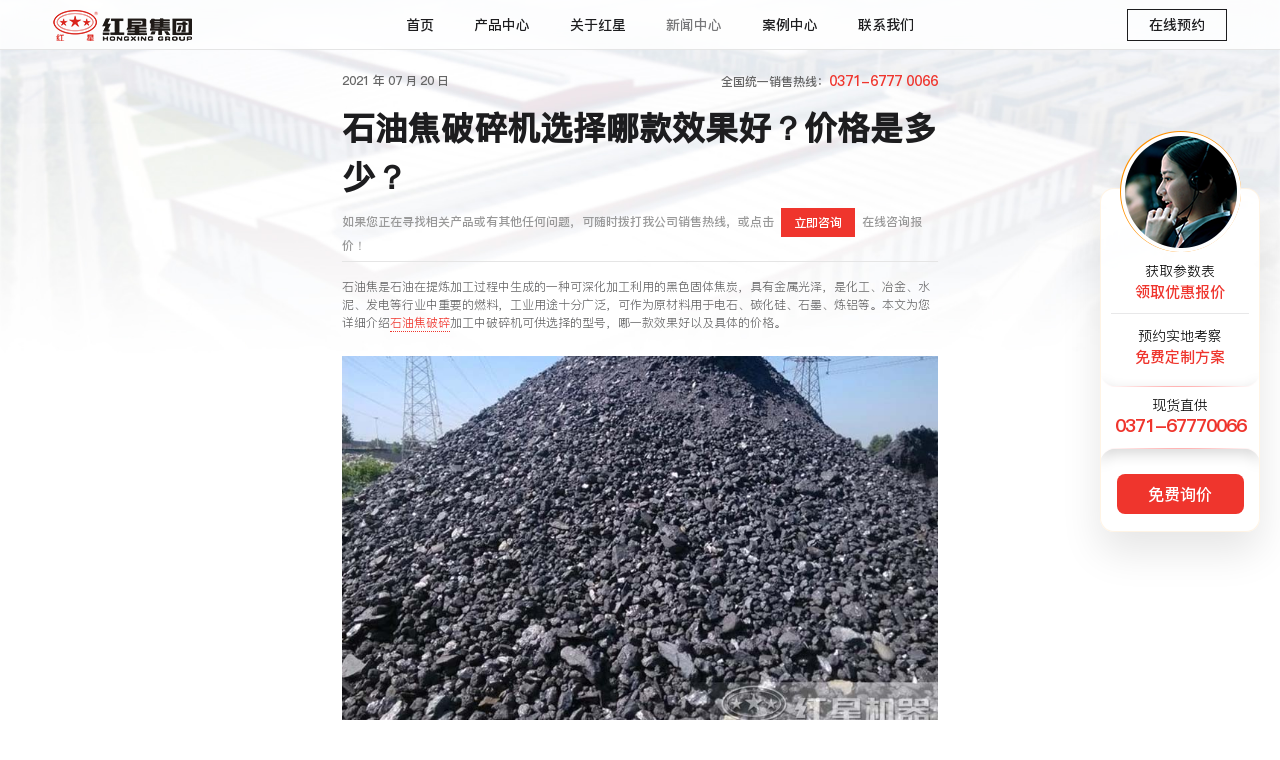

--- FILE ---
content_type: text/html
request_url: https://www.hxjq.com.cn/n1719.html
body_size: 4920
content:
<!DOCTYPE html>
<html lang="zh-cn">
<head>
<meta charset="utf-8" />
<meta name="viewport" content="width=device-width,initial-scale=1.0,maximum-scale=1.0,user-scalable=no">
<meta http-equiv="Cache-Control" content="no-transform" />
<meta http-equiv="Cache-Control" content="no-siteapp" />
<meta name="applicable-device" content="pc" />
<meta name="renderer" content="webkit">
<meta name="force-rendering" content="webkit" />
<meta http-equiv="X-UA-Compatible" content="Chrome=1,IE=Edge" />
<meta name="format-detection" content="telephone=no,email=no,address=no" />
<meta name="apple-mobile-web-app-capable" content="yes" />
<meta name="apple-mobile-web-app-status-bar-style" content="black" />
<meta name="bytedance-verification-code" content="ogaLpTDewdyXdxYERGF2" />
<meta http-equiv="Pragma" content="no-cache" />
<title>石油焦破碎机选择哪款效果好？价格是多少？-河南红星矿山机器有限公司</title>
<meta name="keywords" content="石油焦破碎机" />
<meta name="Description" content="石油焦是在石油提炼加工过程中产生的一种可深化加工利用的黑色固体焦炭，工业用途广泛。本文为您详细介绍石油焦破碎加工中破碎机可供选择的型号，哪一款效果好以及具体的价格。" />
<link rel="canonical" href="https://www.hxjq.com.cn/n1719.html" />
<meta http-equiv="Cache-Control" content="no-cache,no-store,max-age=0" />
<link type="text/css" rel="stylesheet" href="/pcstatic/css/pc_newShow.min.css" />
<link type="text/css" rel="stylesheet" href="/css/pcsmall.css" />
    <script src="/js/tongji.js"></script>
</head>
<body>
    <div class="header header_active">
        <a href="/" class="logo"><img src="/pcstatic/images_pc/logo2.png" alt="红星集团"></a>
        <ul class="nav">
    <li ><a href="/">首页</a></li>
    <li ><a href="/prolist_1.html">产品中心</a></li>
    <li ><a href="/about.html">关于红星</a></li>
    <li  class="on" ><a href="/news_def.html">新闻中心</a></li>
    <li ><a href="/cases.html">案例中心</a></li>
    <li ><a href="/contact.html">联系我们</a></li>
</ul>
        <p class="swtbtn" onclick="openswt();"><span>在线预约</span></p>
    </div>
    <div class="newShow">
        <div class="wrap">
            <div class="newShowOne">
                <p class="newShowOneTop">
                    <i>2021 年 07 月 20 日</i>
                    <span>
                        全国统一销售热线：<strong>0371-6777 0066</strong>
                    </span>
                </p>
                <h1>石油焦破碎机选择哪款效果好？价格是多少？</h1>
                <p class="newShowOneBom" onclick="openswt();">如果您正在寻找相关产品或有其他任何问题，可随时拨打我公司销售热线，或点击<span>立即咨询</span>在线咨询报价！</p>
            </div>
            <div class="newShowTwo">
                <p>石油焦是石油在提炼加工过程中生成的一种可深化加工利用的黑色固体焦炭，具有金属光泽，是化工、冶金、水泥、发电等行业中重要的燃料，工业用途十分广泛，可作为原材料用于电石、碳化硅、石墨、炼铝等。本文为您详细介绍<a href="https://www.hxjq.com.cn/pro18.html">石油焦破碎</a>加工中破碎机可供选择的型号，哪一款效果好以及具体的价格。</p>
<p style="text-align: center;"><img src="https://www.hxjq.com.cn/upload/b77247fcf21c44d9a0cf139dd3d1712f.jpg" alt="石油焦" title="石油焦"  /></p>
<p style="text-align: center;">石油焦</p>
<h3 id="section">一、石油焦破碎机型号种类</h3>
<p>随着我国工业的迅速发展，国内各地出现的破碎机厂家众多，在传统的破碎机型号的基础上又开发出了多种新款系列型号的设备。因此，目前市场上所呈现的破碎机种类也林林总总，有种让人眼花缭乱的感觉。以下就针对购买石油焦破碎机较多的型号种类进行简单介绍。</p>
<p><strong>1.颚式破碎机</strong></p>
<p>颚式破碎机堪称破碎作业中的“排头兵”，基本涉及到破碎和制砂作业的生产线都离不开，具有破碎比大、“通吃”各种物料、多种出料粒度可选、结构简单、坚固耐用、运行经济等优势。整个颚式破碎机系列型号的产量范围在1-2200t/h ，进料粒度为120-1500mm，出料粒度在10-350mm，其中CJ系列颚式破碎机性能尤为出众。</p>
<p style="text-align: center;"><img src="https://www.hxjq.com.cn/upload/0a6684f5e92e42c895ba36bed555235f.jpg" alt="颚式破碎机" title="颚式破碎机"  /></p>
<p style="text-align: center;">颚式破碎机</p>
<p><strong>2.反击式破碎机</strong></p>
<p>反击式破碎机的破碎比相对颚式破碎机较小，但鉴于石油焦的硬度并不高，且基本没有大块的情况，选用反击式破碎机破碎也很合适。此外，反击式破碎机整形的效果特别好，出料粒型美观。整个反击式破碎机系列型号的产量范围在30-800t/h，进料粒度≤1300mm，其中德版反击式破碎机性能更好。</p>
<p style="text-align: center;"><img src="https://www.hxjq.com.cn/upload/b7958c5b4814402985571bab7e7ec6bc.jpg" alt="反击式破碎机" title="反击式破碎机"  /></p>
<p style="text-align: center;">反击式破碎机</p>
<p><strong>3.复合式破碎机</strong></p>
<p>复合式破碎机也叫立轴制砂机，兼具了细碎和粗磨双重功效，性价比高，内部结构设计新颖，破碎比较大，成品粒度可调，无筛条设计，不易堵料，可处理含水量和含泥量大的物料。开启破碎腔仓门即可轻松更换易损件，适合对石油焦等中硬度物料进行破碎，产量范围在5-100t/h。</p>
<p style="text-align: center;"><img src="https://www.hxjq.com.cn/upload/f3696cf79d984404892d9e7199645cc3.jpg" alt="复合式破碎机" title="复合式破碎机"  /></p>
<p style="text-align: center;">复合式破碎机</p>
<p><strong>4.对辊式破碎机</strong></p>
<p><a href="https://www.hxjq.com.cn/pro27.html">对辊式破碎机</a>简称对辊破，通过两辊轮相对的旋转运动来压碎物料，结构简单，过粉碎现象少，辊面上的齿形、尺寸、排列可随物料性质而调整，广泛用于中等硬度以下物料的中碎和细碎作业。处理能力在5-110t/h，出料粒度在2-10mm之间，经济且耐用。</p>
<p style="text-align: center;"><img src="https://www.hxjq.com.cn/upload/3a673177e9454bc188ea304341d161e8.jpg" alt="对辊式破碎机" title="对辊式破碎机"  /></p>
<p style="text-align: center;">对辊式破碎机</p>
<h3 id="section-1">二、如何挑选石油焦破碎机效果好？</h3>
<p>通过以上介绍，我们知道说少也有上述4种破碎机可对石油焦进行破碎作业，那么在众多的破碎机型号种类中该如何选择效果较好的破碎机呢？这里建议您根据石油焦物料的特征和破碎的要求来选择。</p>
<p>1.硬度较高，且破碎成品规格变化大，无制砂需求，可选择颚式破碎机。</p>
<p>2.硬度适中，产量要求高，对石油焦出料粒型要求高，可选择反击式破碎机。</p>
<p>3.含水量和含泥量较大，且有制砂需求的情况下，可选择复合式破碎机。</p>
<p>4.资金预算不多，对产量无高要求，且有制砂需要的情况下，可选择对辊式破碎机。</p>
<p style="text-align: center;"><img src="https://www.hxjq.com.cn/upload/4b41a034c4f1408eb382a598f919e366.jpg" alt="石油焦破碎现场" title="石油焦破碎现场"  /></p>
<p style="text-align: center;">石油焦破碎现场</p>
<h3 id="section-2">三、石油焦破碎机价格详情</h3>
<p>石油焦破碎机的价格会根据具体所选购的设备型号、产量大小、质量好坏、生产成本等的不同而不同。此外，具体价格还会受到生产厂家的不同，地域消费水平，市场供求关系等因素的影响，因此总体呈现出有高有低的现象。建议您认准大型老厂家，从厂家直接购买，享受出厂价格优惠。真实的价格您可以在初步确定好设备型号后，联系具体的生产厂家获取。</p>
<p style="text-align: center;"><img src="https://www.hxjq.com.cn/upload/96992897d92a4218bcfb86c32a685fb2.jpg" alt="石油焦破碎机发货" title="石油焦破碎机发货"  /></p>
<p style="text-align: center;">石油焦破碎机发货</p>
<p>河南红星矿山机器一直专注生产各类石油焦等物料破碎机40多年，拥有35万平方米厂区，建立起2300余人的专业员工团队，累计服务国内外20余万客户，深受客户信赖。如您需要采购<a href="https://www.hxjq.com.cn/pro18.html">石油焦破碎机</a>，您可以到厂考察，在线留言咨询或者拨打0371-67775599服务热线，我们免费为您推荐设备，介绍技术参数，报出真实价格，期待您的致电和来访！</p>
<p style="text-align: center;"><img src="https://www.hxjq.com.cn/upload/be35eda8e160412ba77d5f838f50f977.jpg" alt="红星机器厂家" title="红星机器厂家"  /></p>
<p style="text-align: center;">红星机器厂家</p>
            </div>
        </div>
    </div>
    <div class="newShowBom">
        <div class="wrap">
          <ul class="newShowPage">
                          <li>                
              <a href="/n1718.html" class="newListPic"><img src="https://www.hxjq.com.cn/upload/ba3b5cd252924040be3fdf49eb14f6e9.jpg" width="200" height="150" alt="冲击破碎机技术参数及型号大全"></a>
              <div class="newListBox">
                <span>上一篇</span>
                <h3><a href="/n1718.html">冲击破碎机技术参数及型号大全</a></h3>
                <i>2021 年 07 月 17 日</i>
              </div>
            </li>
                            <li>
                  <a href="/n1720.html" class="newListPic"><img src="https://www.hxjq.com.cn/upload/55fc8516378c4bbb8ace03e1c2702268.jpg" width="200" height="150" alt="机制砂的推广应用存在哪些优缺点？高品质制砂机有哪些？"></a>
                  <div class="newListBox">
                      <span>下一篇</span>
                      <h3><a href="/n1720.html">机制砂的推广应用存在哪些优缺点？高品质制砂机有哪些？</a></h3>
                      <i>2021 年 07 月 31 日</i>
                  </div>
              </li>
                        </ul>
            <a name="ly" class="ly"></a>
          <div class="newShowMassage massageForm">
            <h4>在线留言、提前抢占先机</h4>
            <p>如果您正在寻找相关产品或有其他任何问题可随时拨打我公司销售热线 <strong>0371-6777 0066</strong> 您也可以在下面给我们留言，我们将热忱为您服务!</p>
            <form id="Form1" method="post" name="Form1" action="https://www.hxjq.com.cn/index.php/index/Message/msg">
                <dl>
                    <dd>
                        <label for="">您的姓名</label>
                        <input placeholder="请写下您的姓名" type="text" name="name" id="fromname">
                    </dd>
                    <dd>
                        <label for="">联系方式<span>*</span></label>
                        <input placeholder="请写下您的联系方式" type="text" name="telephone" id="lianxi">
                    </dd>
                    <dd class="textareaDd">                        
                        <label for="">您的需求<span>*</span></label>
                        <textarea name="message" id="note" placeholder="请写下您的需求！有项目经理为您提供产品资料、配置方案、报价表、优惠政策等。"></textarea>
                        <input id="site_feedback" type="hidden" name="site_feedback">
                        <input id="from_way" type="hidden" name="from_way">
                        <input id="refer" type="hidden" name="refer">
                    </dd>
                    <dt class="buttonDd">
                        <input type="button" id="button_sub" onclick="return checkform()" value="立即提交">
                    </dt>
                </dl>
            </form>
          </div>
        </div>
    </div>
    <div class="footer">
    <div class="wrap">
        <p class="p1"><span>河南红星矿山机器有限公司</span><span>总部地址：中国郑州高新技术产业开发区檀香路8号</span>
                        <span>红星机器咨询电话： <a href="javascript:void (0);">0371-6777 0066</a></span>
                    </p>
            </div>
</div>
<div style="display:none">
<!--    <script charset="UTF-8" id="LA_COLLECT" src="//sdk.51.la/js-sdk-pro.min.js"></script>
    <script>
        LA.init({
            id: "JgbW8CudvoH7Z7R1",
            ck: "JgbW8CudvoH7Z7R1",
            autoTrack: true
        })
    </script>-->
</div>
<script language="javascript" src="https://webservice.zoosnet.net/JS/LsJS.aspx?id=LZA36049770"></script>
    <script src="/pcstatic/js/jquery-1.8.3.min.js"></script>
    <script src="/pcstatic/js/pc_public.js"></script>
    <script src="/pcstatic/js/liuyan.js"></script>
</body>
</html>

--- FILE ---
content_type: text/css
request_url: https://www.hxjq.com.cn/pcstatic/css/pc_newShow.min.css
body_size: 3568
content:
*,:before,:after{margin:0;padding:0;-webkit-box-sizing:border-box;-moz-box-sizing:border-box;box-sizing:border-box}article,aside,audio,blockquot,body,dd,div,dl,dt,figcaption,figure,filedset,form,h1,h2,h3,h4,h5,h6,header,html,input,li,nav,ol,p,section,ul,video{margin:0;padding:0}em,h1,h2,h3,h4,h5,h6{font-size:1em;font-style:normal}li,ol,ul{list-style:none}fieldset,img{max-width:100%;height:auto;border:none;vertical-align:middle}button,input,select,textarea{font:12px/20px Arial;outline:0;resize:none;border:none}input[type=button],input[type=reset],input[type=submit]{-webkit-appearance:none;outline:0;cursor:pointer}:focus{outline:0}a{color:#00132b;text-decoration:none;outline:0;cursor:pointer}a:link,a:visited{text-decoration:none}a:active{text-decoration:none}.clearfix:after{clear:both;content:'';display:table;height:0;line-height:0;visibility:hidden}.clearfix{zoom:1}.clear{clear:both}.fl{float:left}.fr{float:right}body{font:14px/20px "pingfang_r","Microsoft YaHei";color:#333;line-height:1}.wrap{width:1760px;min-width:1076px;margin:0 auto;position:relative}@font-face{font-family:"pingfang_r";src:url("../fonts/PingFang_Regular.ttf") format("truetype");font-display:swap}@font-face{font-family:"pingfang_m";src:url("../fonts/PingFang_Medium.ttf") format("truetype");font-display:swap}@font-face{font-family:"pingfang_b";src:url("../fonts/PingFang_Bold.ttf") format("truetype");font-display:swap}@font-face{font-family:"pingfang_h";src:url("../fonts/PingFang_Heavy.ttf") format("truetype");font-display:swap}@font-face{font-family:"impact";src:url("../fonts/impact.ttf") format("truetype");font-display:swap}.header{height:100px;position:absolute;left:0;right:0;top:0;z-index:999;overflow:hidden;padding-left:4.16667%;padding-right:4.16667%;line-height:100px;text-align:center;transition:all linear 0.2s}.header .logo{width:13.6932%;height:100%;max-width:241px;min-width:139px;float:left}.header .logo img{width:100%}.header .nav{display:inline-block;vertical-align:top;font-size:0}.header .nav li{display:inline-block;vertical-align:middle}.header .nav li a{display:block;padding:12px 25px;font-size:18px;color:#ffffff;font-family:"pingfang_b";line-height:1;transition:all linear 0.2s}.header .nav li:hover a,.header .nav li.on a{color:#ef352d}.header .swtbtn{float:right}.header .swtbtn span{width:120px;display:inline-block;padding:9px 0;border:1px solid #ffffff;border:1px solid rgba(255,255,255,0.5);font-size:16px;color:#ffffff;font-family:'pingfang_b';text-align:center;line-height:1;cursor:pointer;transition:all linear 0.2s}.header .swtbtn span:hover{background:#ffffff;color:#ef352d}.header.header_active{position:fixed;height:50px;line-height:50px;background:#ffffff;background:rgba(255,255,255,0.85);border-bottom:1px solid #e5e5e5;backdrop-filter:blur(12px);transition:all linear 0.4s}.header.header_active .logo{width:139px}.header.header_active .nav li a{font-size:14px;color:#1d1d1f}.header.header_active .nav li:hover,.header.header_active .nav li.on{opacity:0.6}.header.header_active .nav li:hover a,.header.header_active .nav li.on a{color:#1d1d1f}.header.header_active .swtbtn span{width:100px;padding:8px 0;border:1px solid #1d1d1f;font-size:14px;color:#1d1d1f}.header.header_active .swtbtn span:hover{background:#ef352d;border:1px solid #ef352d;color:#ffffff}.header.header_active:hover{height:70px;line-height:70px}.footer{background:#000000}.footer .wrap{padding-top:25px;padding-bottom:25px}.footer p{font-size:14px;color:#ffffff;line-height:1.8;text-align:center}.footer p a:hover{color:#ef352d}.footer .p1 a,.footer .p1 span{margin-left:15px;color:#ffffff}.footer .p1 a:first-child,.footer .p1 span:first-child{margin-left:0}.footer .p2{margin-top:10px;color:#999999}.footer .p2 a{margin-left:5px;color:#999999}.footer .p2 a:first-child{margin-left:0}.right_float{width:160px;height:344px;display:block;margin:auto 0;position:fixed;right:20px;top:0;bottom:0;z-index:9999;padding-top:60px;padding-bottom:15px;background:#ffffff;background:rgba(255,255,255,0.9);border:1px solid rgba(255,144,0,0.1);border-radius:14px;box-shadow:0 20px 40px rgba(0,0,0,0.1)}.right_float .kfpic{width:76.58228%;display:block;margin:0 auto;position:absolute;left:0;right:0;top:-17%;z-index:1;cursor:pointer}.right_float .sp{position:relative;padding:15px 0;font-size:14px;color:#000000;text-align:center;line-height:1;cursor:pointer}.right_float .sp span{display:block;margin-top:6px;font-size:15px;color:#ef352d;font-family:"pingfang_b"}.right_float .sp:after{content:"";position:absolute;left:0;right:0;top:-1px;bottom:-1px;z-index:-1;background:rgba(255,255,255,0);transition:all linear 0.4s}.right_float .sp:hover:after{background:rgba(255,255,255,0.9)}.right_float .sp1:before{content:"";height:1px;display:block;position:absolute;left:10px;right:10px;bottom:0;z-index:-1;background:#1d1d1f;opacity:0.1}.right_float .sp3{margin-top:4px;cursor:inherit}.right_float .sp3:before{content:"";height:123px;position:absolute;left:0;right:0;top:-21px;z-index:-1;background:url(../images_pc/right_fl_telbg.png) center top no-repeat;background-size:cover}.right_float .sp3:after{display:none}.right_float .sp3 span{margin-top:4px;font-size:19px;color:#ef352d;font-family:"pingfang_h";letter-spacing:-1px}.right_float .swtbtn{width:127px;height:40px;display:block;margin:24px auto 0;background:#ef352d;border-radius:8px;font-size:16px;color:#ffffff;text-align:center;line-height:40px;font-family:"pingfang_b";cursor:pointer;transition:all linear 0.4s}.right_float .swtbtn:hover{background:rgba(239,53,45,0.8)}.to_top{width:43px;height:63px;display:block;position:fixed;right:80px;bottom:5%;z-index:9999;background:url(../images_pc/totop.png) center no-repeat;background-size:cover;cursor:pointer;opacity:0;display:none\9;transition:all linear 0.4s}.to_top.to_top_active{opacity:1;display:block\9}.wrap{padding-left:230px;padding-right:230px}body{background-image:url(../images_pc/newShowBg.jpg);background-position:center top;background-repeat:no-repeat;background-size:100%}.newShow .newShowOne{padding-left:11.53846%;padding-right:11.53846%;padding-top:9.23077%}.newShow .newShowOne .newShowOneTop{clear:both;display:block;line-height:20px}.newShow .newShowOne .newShowOneTop:after{clear:both;content:'';display:table;height:0;line-height:0;visibility:hidden}.newShow .newShowOne .newShowOneTop i{float:left;font-style:normal;color:#666666;font-size:14px;font-family:"pingfang_b"}.newShow .newShowOne .newShowOneTop span{float:right;font-family:"pingfang_b";color:#666666;font-size:14px}.newShow .newShowOne .newShowOneTop span strong{color:#ef352d;font-size:20px;font-weight:normal}.newShow .newShowOne h1{clear:both;display:block;font-size:50px;line-height:1.5;text-align:left;color:#1d1d1f;font-family:"pingfang_b";padding-top:2%;padding-bottom:1%}.newShow .newShowOne .newShowOneBom{clear:both;display:block;font-size:16px;color:#999999;text-align:left;line-height:1.5;font-family:"pingfang_b";border-bottom:1px solid #e5e5e5;padding-bottom:1%}.newShow .newShowOne .newShowOneBom span{display:inline-block;color:#fff;background:#ef352d;margin:0px 10px;padding:8px 20px;cursor:pointer;transition:all 0.5s}.newShow .newShowOne .newShowOneBom span:hover{background:#af130c}.newShow .newShowTwo{padding-left:11.53846%;padding-right:11.53846%;padding-top:.76923%;padding-bottom:6.15385%}.newShow .newShowTwo p{color:#636364;padding-top:15px;font-family:"pingfang_r";padding-bottom:15px;font-size:18px;line-height:1.55556}.newShow .newShowTwo p a{color:#ef352d;cursor:pointer;text-decoration:none;border-bottom:1px dotted #ef352d}.newShow .newShowTwo p a:hover{color:#ef352d;border-bottom:1px dotted #ef352d}.newShow .newShowTwo p strong{font-size:19px;font-family:"pingfang_b";color:#1d1d1f;font-weight:normal}.newShow .newShowTwo h2,.newShow .newShowTwo h3{color:#1d1d1f;padding-top:30px;padding-bottom:30px;line-height:1.5;font-family:"pingfang_b";font-weight:normal}.newShow .newShowTwo h2{font-size:28px}.newShow .newShowTwo h3{font-size:24px}.newShow .newShowTwo img,.newShow .newShowTwo video{max-width:800px;width:100%;display:block;margin:5px auto}.newShow .newShowTwo ul{clear:both}.newShow .newShowTwo ul li{clear:both;color:#636364;margin:5px 0 5px 0;font-size:14px;font-family:"pingfang_r";line-height:24px}.newShow .newShowTwo ul li a{color:#ef352d;cursor:pointer;text-decoration:none;border-bottom:1px dotted #ef352d}.newShow .newShowTwo ul li a:hover{color:#ef352d;border-bottom:1px dotted #ef352d}.newShow .newShowTwo ul li>strong{color:#333}.newShow .newShowTwo table{overflow:hidden;border-collapse:collapse}.newShow .newShowTwo table td{padding:14px 10px;border:1px solid #ccc;font-size:16px;line-height:1.7;word-break:break-all;text-align:center}.newShow .newShowTwo .zixun,.newShow .newShowTwo .zixun1{display:inline-block;height:36px;border-radius:36px;margin:0 5px;font-size:16px;line-height:36px;padding:0 48px 0 16px;color:#fff !important;border:0;background:#e5494c;background:-webkit-linear-gradient(left, #e5494c, #c52f30);background:-o-linear-gradient(left, #e5494c, #c52f30);background:linear-gradient(to right, #e5494c, #c52f30);position:relative;box-shadow:0 3px 6px rgba(0,0,0,0.18);-webkit-box-shadow:0 3px 6px rgba(0,0,0,0.18);-moz-box-shadow:0 3px 6px rgba(0,0,0,0.18);vertical-align:-10px;transition:all .3s linear;-webkit-transition:all .3s linear;-moz-transition:all .3s linear;text-decoration:none;position:relative;overflow:hidden;box-shadow:0 2px 2px rgba(255,255,255,0.3) inset,0 -2px 2px rgba(0,0,0,0.2) inset}.newShow .newShowTwo .zixun1:before,.newShow .newShowTwo .zixun:before{width:24px;height:24px;right:12px;margin-top:-12px;content:'';display:block;position:absolute;top:50%;background-image:url(../images/swt_arrow.png);background-position:left top;background-repeat:no-repeat;background-size:100% 100%}.newShow .newShowTwo .zixun1:hover,.newShow .newShowTwo .zixun:hover{border-radius:5px;background:#e39c6a;text-decoration:underline}.newShowBom{clear:both;display:block;background:#f5f5f7;padding-bottom:110px}.newShowBom .newShowPage{clear:both;display:block;padding-top:6.15385%;margin-left:-6.92308%;padding-bottom:5.76923%}.newShowBom .newShowPage:after{clear:both;content:'';display:table;height:0;line-height:0;visibility:hidden}.newShowBom .newShowPage li{float:left;width:43.52518%;margin-left:6.47482%;transition:all 0.5s;position:relative}.newShowBom .newShowPage li .newListPic{float:left;width:33.05785%;background:#000}.newShowBom .newShowPage li .newListPic img{clear:both;display:block;width:100%;transition:all 0.5s}.newShowBom .newShowPage li .newListBox{width:61.98347%;position:absolute;top:50%;right:0;transform:translateY(-50%)}.newShowBom .newShowPage li .newListBox h3{clear:both;display:block;font-family:"pingfang_b";font-size:18px;line-height:1.333;overflow:hidden;margin-top:4.8%;margin-bottom:4.8%}.newShowBom .newShowPage li .newListBox h3 a{clear:both;display:block;color:#1d1d1f}.newShowBom .newShowPage li .newListBox span{clear:both;display:block;color:#636364;font-size:14px;font-family:"pingfang_b";line-height:1}.newShowBom .newShowPage li .newListBox i{clear:both;display:block;font-style:normal;color:#666666;font-size:14px;font-family:"pingfang_b";line-height:1}.newShowBom .newShowPage li:hover .newListPic img{opacity:0.8}.newShowBom .newShowPage li:hover .newListBox h3 a{color:#ef352d}.newShowBom .newShowMassage{clear:both;display:block;border-top:1px solid #dcdcde;padding-top:6.15385%}.massageForm{width:760px;margin:0 auto}.massageForm h4{clear:both;display:block;font-size:50px;line-height:1.2;text-align:center;color:#1d1d1f;font-family:"pingfang_b";font-weight:normal;padding-bottom:25px}.massageForm p{clear:both;display:block;font-size:18px;line-height:1.7;text-align:center;color:#1d1d1f;font-family:"pingfang_r"}.massageForm p strong{font-family:"pingfang_b";font-weight:normal;color:#ef352d}.massageForm dl{clear:both;display:block;margin-left:-8%;padding-top:22px}.massageForm dl:after{content:'';clear:both;display:block}.massageForm dl dd{float:left;padding-top:40px;width:42.59259%;margin-left:7.40741%}.massageForm dl dd.textareaDd{width:92.59259%}.massageForm dl dd label{clear:both;display:block;font-family:"pingfang_b";font-size:16px;color:#5c5e62;text-align:left;padding-bottom:10px}.massageForm dl dd label span{color:#ef352d}.massageForm dl dd input{width:100%;height:54px;display:block;padding:0 12px;background:#fff;border:none;text-align:left;line-height:54px;font-size:16px;color:#1d1d1f;font-family:"pingfang_b"}.massageForm dl dd input::-webkit-input-placeholder{color:#97989b;font-family:"pingfang_r"}.massageForm dl dd textarea{width:100%;height:110px;display:block;background:#fff;border:none;text-align:left;padding:12px;line-height:1.5;font-size:16px;color:#1d1d1f;font-family:"pingfang_b"}.massageForm dl dd textarea::-webkit-input-placeholder{color:#97989b;font-family:"pingfang_r"}.massageForm dl .buttonDd{float:left;padding-top:40px;width:92.59259%;margin-left:7.40741%}.massageForm dl .buttonDd input{width:100%;height:50px;display:block;background:#ef352d;border:none;font-size:16px;color:#fff;font-family:"pingfang_b";text-align:center}.massageForm dl .buttonDd input:hover{background:#af130c}@media (max-width: 1760px){.wrap{width:1520px}.wrap{padding-left:207px;padding-right:207px}.newShow .newShowOne .newShowOneTop i{font-size:12.6px}.newShow .newShowOne .newShowOneTop span{font-size:12.6px}.newShow .newShowOne .newShowOneTop span strong{font-size:18px}.newShow .newShowOne h1{font-size:45px}.newShow .newShowOne .newShowOneBom{font-size:14.4px}.newShow .newShowOne .newShowOneBom span{margin:0px 9px;padding:7.2px 18px}.newShow .newShowTwo p{padding-top:13.5px;padding-bottom:13.5px;font-size:16.2px}.newShow .newShowTwo p strong{font-size:17.1px}.newShow .newShowTwo h2,.newShow .newShowTwo h3{padding-top:27px;padding-bottom:18px}.newShow .newShowTwo h2{font-size:25.2px}.newShow .newShowTwo h3{font-size:21.6px}.newShow .newShowTwo ul li{font-size:12.6px}.newShowBom{padding-bottom:99px}.newShowBom .newShowPage li .newListBox h3{font-size:16.2px}.newShowBom .newShowPage li .newListBox span{font-size:12.6px}.newShowBom .newShowPage li .newListBox i{font-size:12.6px}.massageForm h4{font-size:45px}.massageForm p{font-size:16.2px}.massageForm dl dd{padding-top:36px}.massageForm dl dd label{font-size:14.4px}.massageForm dl dd input{height:48.6px;line-height:48.6px;font-size:14.4px}.massageForm dl dd textarea{font-size:14.4px}.massageForm dl .buttonDd input{height:45px;font-size:14.4px}}@media (max-width: 1600px){.wrap{width:1360px}.wrap{padding-left:186.3px;padding-right:186.3px}.newShow .newShowOne .newShowOneTop i{font-size:12px}.newShow .newShowOne .newShowOneTop span{font-size:12px}.newShow .newShowOne .newShowOneTop span strong{font-size:16.2px}.newShow .newShowOne h1{font-size:40.5px}.newShow .newShowOne .newShowOneBom{font-size:12.96px}.newShow .newShowOne .newShowOneBom span{margin:0px 8.1px;padding:6.48px 16.2px}.newShow .newShowTwo p{padding-top:12.15px;padding-bottom:12.15px;font-size:14.58px}.newShow .newShowTwo p strong{font-size:15.39px}.newShow .newShowTwo h2,.newShow .newShowTwo h3{padding-top:24.3px;padding-bottom:16.2px}.newShow .newShowTwo h2{font-size:22.68px}.newShow .newShowTwo h3{font-size:19.44px}.newShow .newShowTwo ul li{font-size:12px}.newShowBom{padding-bottom:89.1px}.newShowBom .newShowPage li .newListBox h3{font-size:14.58px}.newShowBom .newShowPage li .newListBox span{font-size:12px}.newShowBom .newShowPage li .newListBox i{font-size:12px}.massageForm h4{font-size:40.5px}.massageForm p{font-size:14.58px}.massageForm dl dd{padding-top:32.4px}.massageForm dl dd label{font-size:12.96px}.massageForm dl dd input{height:43.74px;line-height:43.74px;font-size:12.96px}.massageForm dl dd textarea{font-size:12.96px}.massageForm dl .buttonDd input{height:40.5px;font-size:12.96px}}@media (max-width: 1440px){.wrap{width:1200px}.header{height:80px;line-height:80px}.header .nav li a{padding:10px 20px;font-size:16px}.header .swtbtn span{width:110px;font-size:14px}.footer .wrap{padding-top:20px;padding-bottom:20px}.footer p{font-size:12px}.footer .p1 a,.footer .p1 span{margin-left:10px}.wrap{padding-left:167.67px;padding-right:167.67px}.newShow .newShowOne .newShowOneTop span strong{font-size:14.58px}.newShow .newShowOne h1{font-size:36.45px}.newShow .newShowOne .newShowOneBom{font-size:12px}.newShow .newShowOne .newShowOneBom span{margin:0px 7.29px;padding:5.832px 14.58px}.newShow .newShowTwo p{padding-top:10.935px;padding-bottom:10.935px;font-size:13.122px}.newShow .newShowTwo p strong{font-size:14px}.newShow .newShowTwo h2,.newShow .newShowTwo h3{padding-top:21.87px;padding-bottom:14.58px}.newShow .newShowTwo h2{font-size:20.412px}.newShow .newShowTwo h3{font-size:17.496px}.newShowBom{padding-bottom:80.19px}.newShowBom .newShowPage li .newListBox h3{font-size:14px}.massageForm h4{font-size:36.45px}.massageForm p{font-size:13.122px}}@media (max-width: 1280px){.wrap{width:1040px}.wrap{padding-left:150.903px;padding-right:150.903px}.newShow .newShowOne .newShowOneTop span strong{font-size:14px}.newShow .newShowOne h1{font-size:32.805px}.newShow .newShowOne .newShowOneBom span{margin:0px 6.561px;padding:5.2488px 13.122px}.newShow .newShowTwo p{padding-top:9.8415px;padding-bottom:9.8415px;font-size:12px}.newShow .newShowTwo h2,.newShow .newShowTwo h3{padding-top:19.683px;padding-bottom:13.122px}.newShow .newShowTwo h2{font-size:18.3708px}.newShow .newShowTwo h3{font-size:15.7464px}.newShowBom{padding-bottom:72.171px}.massageForm h4{font-size:32.805px}.massageForm p{font-size:12px}}@media (max-width: 1120px){.wrap{width:96%}.wrap{padding-left:135.8127px;padding-right:135.8127px}.newShow .newShowOne h1{font-size:29.5245px}.newShow .newShowOne .newShowOneBom span{margin:0px 5.9049px;padding:4.72392px 11.8098px}.newShow .newShowTwo p{padding-top:8.85735px;padding-bottom:8.85735px}.newShow .newShowTwo h2,.newShow .newShowTwo h3{padding-top:17.7147px;padding-bottom:11.8098px}.newShow .newShowTwo h2{font-size:16.53372px}.newShow .newShowTwo h3{font-size:16px}.newShowBom{padding-bottom:64.9539px}.massageForm h4{font-size:29.5245px}}


--- FILE ---
content_type: text/css
request_url: https://www.hxjq.com.cn/css/pcsmall.css
body_size: 10662
content:
@charset "UTF-8";.smalltxt018-theme1{clear:both;padding:10px 20px;margin:30px 0;position:relative;z-index:5;}.smalltxt018-theme1:after{content:"";position:absolute;width:80%;height:10px;border-radius:50%;background:rgba(1,102,155,0.7);box-shadow:0px 0px 25px rgba(1,102,155,0.7);z-index:1;left:50%;margin-left:-40%;bottom:2px;}.smalltxt018-theme1:before{content:"";position:absolute;background:rgba(199,237,251,1);background-size:28px;width:100%;height:100%;position:absolute;left:0px;top:0px;z-index:2}.smalltxt018-theme1 p{position:relative;padding-left:87px!important;margin:10px 0px !important;z-index:3;}.smalltxt018-theme1 p strong{position:absolute;left:0;top:0;}.smalltit094-theme1{clear:both;display:block;position:relative;text-align:left;}.smalltit094-theme1 strong{clear:both;display:inline-block;position:relative;padding-bottom:15px;font-size:18px;}.smalltit094-theme1 strong:after,.smalltit094-theme1 strong:before{content:"";height:3px;display:block;position:absolute;left:0;background:rgb(2,143,199);}.smalltit094-theme1 strong:before{width:20%;bottom:8px;}.smalltit094-theme1 strong:after{width:50%;bottom:0px;}.smalltext007-theme3{clear:both;overflow:hidden;margin:20px 0;}.smalltext007-theme3 li{position:relative;margin:0!important;width:100%;padding:0px 0px 15px 20px !important;background:none !important;color:#CA783E!important;font-size:18px;}.smalltext007-theme3 li:last-child{padding-bottom:0 !important;}.smalltext007-theme3 li:after{content:"";position:absolute;left:0;top: 12px;width:10px;height:10px;border-radius:50%;background-color:#CA783E!important;}.smalltext007-theme3 li:before{content:"";position:absolute;top: 12px;left:5px;width:1px;height:100%;background-color:#D8D8D8;}.smalltext007-theme3 li:last-child:before{display:none;}.smalltext007-theme3 li p{color:#5a5a5a !important;margin: 0!important;}.smalltext007-theme3 li:nth-last-child(odd){color:#EA373F!important;}.smalltext007-theme3 li:nth-last-child(odd):after{background-color:#EA373F!important;}@media screen and (max-width: 1440px){.smalltext007-theme3 li:after{top: 7px;}}.smalltxt070-theme2{background: rgb(255,238,224)!important;border: 1px dashed rgb(227,156,106)!important;display: block;border-radius: 8px;padding:15px 3%;margin: 20px 10px 40px 0!important;position:relative;}.smalltxt070-theme2:after{content:"";background:#fff;border: 1px solid rgb(227,156,106)!important;border-radius: 8px;position:absolute;left: 10px;right: -10px;top: 10px;bottom: -10px;z-index:-1;}.smalltxt070-theme2 p{margin: 0!important;}.smalltext026-theme1{position:relative;margin:30px 0;z-index:2;}.smalltext026-theme1 strong{text-align:center;position:relative;display:block;padding:0;}.smalltext026-theme1 strong:after,.smalltext026-theme1 strong:before{content:"";width:100%;background:rgb(2,143,199)!important;display:block;position:absolute;left:auto;bottom:auto;border:none;z-index:-1;}.smalltext026-theme1 strong:before{height:2px;top:26px;}.smalltext026-theme1 strong:after{height:5px;bottom:20px;}.smalltext026-theme1 strong i{display: inline-block;background:rgb(2,143,199);background:-o-linear-gradient(left,rgb(2,143,199),rgb(1,102,155));background:-webkit-gradient(linear,left top,right top,from(rgb(2,143,199)),to(rgb(1,102,155)));background:linear-gradient(90deg,rgb(2,143,199),rgb(1,102,155));color: #fff;border-radius: 100px;font-style: normal;padding: 13px 25px;position: relative;font-size: 20px;line-height: 30px;}.smalltext026-theme1 strong i:before{content:"";border:1px solid #fff;border-radius:100px;position:absolute;left:5px;right:5px;top:5px;bottom:5px;}.smalltext026-theme1 p{position:relative;padding-left:55px;margin:15px 0px 0px 0px!important;}.smalltext026-theme1 p i{width:28px;height:28px;background:#fff;box-shadow:5px 0px 0px rgb(2,143,199)!important;border-radius:50%;display:block;color:rgb(2,143,199)!important;font-style:normal;position:absolute;left:0;top:4px;z-index:1;font-size:20px;font-weight:bold;text-align:center;line-height:28px;}.smalltext026-theme1 p:before{content:"";width:0px;border-left:1px dashed rgb(2,143,199)!important;position:absolute;left:19px;top:10px;bottom:-19px;}.smalltext026-theme1 p:last-child:before{display:none;}.smalltext007-theme1{clear:both;overflow:hidden;margin:20px 0;}.smalltext007-theme1 li{position:relative;margin:0!important;width:100%;padding:0px 0px 15px 20px !important;background:none !important;color:#CA783E!important;font-size:18px;}.smalltext007-theme1 li:last-child{padding-bottom:0 !important;}.smalltext007-theme1 li:after{content:"";position:absolute;left:0;top: 12px;width:10px;height:10px;border-radius:50%;background-color:#CA783E!important;}.smalltext007-theme1 li:before{content:"";position:absolute;top: 12px;left:5px;width:1px;height:100%;background-color:#D8D8D8;}.smalltext007-theme1 li:last-child:before{display:none;}.smalltext007-theme1 li p{color:#5a5a5a !important;margin: 0!important;}.smalltext007-theme1 li:nth-last-child(odd){color:#EA373F!important;}.smalltext007-theme1 li:nth-last-child(odd):after{background-color:#EA373F!important;}@media screen and (max-width: 1440px){.smalltext007-theme1 li:after{top: 7px;}}.smalltable013-theme6{background: rgba(165,177,215,0.26);background: -o-linear-gradient(left,rgba(165,177,215,0.26),rgba(98,152,199,0.29));background: -webkit-gradient(linear,left top,right top,from(rgba(98,152,199,0.29)),to(rgba(165,177,215,0.26)));background: linear-gradient(to right,rgba(165,177,215,0.26),rgba(98,152,199,0.29));border-radius:32px;position: relative;z-index:0;box-shadow: 11px 11px 13px rgba(58,75,98,0.08);padding: 0px 40px 25px 40px;margin: 42px auto 30px;}.smalltable013-theme6:after{content:"";position: absolute;left:10px;top:10px;right:10px;bottom:10px;border:2px solid #fff;border-radius:32px;z-index:-1}.smalltable013-theme6 .smalltable013top{clear: both;text-align: center!important;position: relative;z-index: 2;margin: 0px!important;}.smalltable013-theme6 .smalltable013top span{font-size: 24px!important; color: #fff!important; background: rgba(47,90,125,1)!important; line-height: 40px!important; padding:10px 30px!important; position: relative;border-radius:0px 0px 26px 26px!important; font-weight: bold; margin-top:-12px!important; display: inline-block!important;}.smalltable013-theme6 .smalltable013top span:after,.smalltable013-theme6 .smalltable013top span:before{content:"";width:0px;height:0px;position: absolute;border-top:0px; border-bottom:12px solid #686e7a; top:0px;}.smalltable013-theme6 .smalltable013top span:before{left:-7px;border-left:7px solid transparent;border-right:0px solid transparent;}.smalltable013-theme6 .smalltable013top span:after{right:-7px;border-right:7px solid transparent;border-left:0px solid transparent;}.smalltable013-theme6 .smalltable013mid{clear: both;margin-top: 25px;margin-bottom:5px;width: 100%;}.smalltable013-theme6 .smalltable013mid table{clear: both; width: 100%; border:0px!important;border-collapse: collapse;background:none!important;}.smalltable013-theme6 .smalltable013mid table thead tr{border-bottom:3px solid rgba(47,90,125,1)!important;border-top:none!important;background:none!important}.smalltable013-theme6 .smalltable013mid table thead tr th{border:none!important;color:rgba(47,90,125,1)!important;font-size:20px!important;padding-bottom: 10px!important;text-align:left!important;}.smalltable013-theme6 .smalltable013mid table thead tr th:last-child{text-align:right!important;}.smalltable013-theme6 .smalltable013mid table thead tr th span{position: relative; margin-right:70px!important; display: inline-block!important; background: url(../images/insidestyle/smalltableicon007icon02.png) no-repeat center top; background-size: 100%; padding: 0px 15px 0px 55px!important; line-height: 30px!important;}.smalltable013-theme6 .smalltable013mid table thead tr th span i{position:absolute;right:-70px;bottom:0rem;background: url(../images/insidestyle/smalltableicon007icon01.png) no-repeat center top;width: 65px;height: 54px;background-size: 100%;}.smalltable013-theme6 .smalltable013mid table tbody{padding-top:10px!important;}.smalltable013-theme6 .smalltable013mid table tbody tr{border:0px!important;border-bottom:1px solid #a3b5c9!important;background:none!important}.smalltable013-theme6 .smalltable013mid table tbody tr:first-child td{padding-top:20px!important;}.smalltable013-theme6 .smalltable013mid table tbody tr td{border:none!important;padding:10px 10px 10px 10px!important;text-align:left!important;font-size: 18px;line-height: 30px;word-break: break-word;}.smalltable013-theme6 .smalltable013mid table tbody tr td:last-child{text-align:center!important;font-weight:bold; color: #d71f1f;}.smalltable013-theme6 .smalltable013bom{clear: both;color: rgba(47,90,125,1)!important;position: relative;z-index: 2;}.smalltable013-theme6 .smalltable013bom p{font-size: 18px!important;line-height: 48px!important;color: rgba(47,90,125,1)!important;margin: 20px 0px!important;}.smalltable013-theme6 .smalltable013bom p a{background: #f7a837!important; color:#fff!important; font-size: 20px!important; font-weight: bold; border-radius:15px; display: inline-block; margin:0px 10px!important; padding:0px 15px!important;}.smalltable013-theme6 .smalltable013bom p a:hover{background: #c00!important; color: #fff!important;}@media screen and (max-width: 1600px){.smalltable013-theme6{padding: 0px 40px 25px 40px;border-radius: 28px;margin: 38px 0px 26px 0px;}.smalltable013-theme6:after{border-radius: 26px;left: 8px;top: 8px;right: 8px;bottom: 8px;}.smalltable013-theme6 .smalltable013top span{font-size: 22px!important;line-height: 35px!important;padding:10px 30px!important;border-radius: 0px 0px 24px 24px!important;}.smalltable013-theme6 .smalltable013mid table thead tr th{font-size: 18px!important;padding-bottom: 5px!important;border:none!important}.smalltable013-theme6 .smalltable013mid table thead tr th span{margin-right: 50px!important;padding: 0px 15px 0px 45px!important;}.smalltable013-theme6 .smalltable013mid table thead tr th span i{right: -55px;width: 50px;height: 41px;}.smalltable013-theme6 .smalltable013mid table tbody tr td{padding: 8px!important;font-size: 16px;line-height: 26px!important;}.smalltable013-theme6 .smalltable013mid table tbody tr:first-child td{padding-top:20px!important;}.smalltable013-theme6 .smalltable013bom p{font-size: 16px!important;line-height: 38px!important;margin: 15px 0px!important;}.smalltable013-theme6 .smalltable013bom p a{border-radius: 12px!important;font-size: 18px!important;padding: 0px 10px!important;}}@media screen and (max-width: 1440px){.smalltable013-theme6{padding: 0px 30px 15px 30px!important;border-radius: 24px!important;margin: 36px 0px 24px 0px!important;}.smalltable013-theme6:after{border-radius: 24px;left: 6px;top: 6px;right: 6px;bottom: 6px;}.smalltable013-theme6 .smalltable013top span{font-size: 20px!important;line-height: 30px!important;border-radius: 0px 0px 20px 20px!important;}.smalltable013-theme6 .smalltable013mid table thead tr th{font-size: 16px!important;padding-bottom: 5px!important;}.smalltable013-theme6 .smalltable013mid table thead tr th span{margin-right: 41px;padding: 0px 8px 0px 37px;}.smalltable013-theme6 .smalltable013mid table thead tr th span i{right: -44px;width: 45px;height: 38px;}.smalltable013-theme6 .smalltable013mid table tbody tr td{padding: 8px!important;font-size: 15px!important;}.smalltable013-theme6 .smalltable013mid table tbody tr:first-child td{padding-top:20px!important;}.smalltable013-theme6 .smalltable013bom p{line-height: 35px;font-size: 15px!important;}.smalltable013-theme6 .smalltable013bom p a{border-radius: 10px!important;padding: 0px 8px!important;font-size: 16px!important;}}@media screen and (max-width: 1280px){.smalltable013-theme6{padding: 0px 20px 15px 20px!important;border-radius: 20px!important;margin: 32px 0px 20px 0px!important;}.smalltable013-theme6:after{border-radius: 20px;left: 4px;top: 4px;right: 4px;bottom: 4px;}.smalltable013-theme6 .smalltable013top span{font-size: 18px!important;line-height: 26px!important;padding:10px 30px!important;border-radius: 0px 0px 16px 16px!important;}.smalltable013-theme6 .smalltable013mid table thead tr th{font-size: 15px!important;padding-bottom: 5px!important;}.smalltable013-theme6 .smalltable013mid table thead tr th span{margin-right: 40px!important;padding: 0px 9px 0px 37px!important;}.smalltable013-theme6 .smalltable013mid table thead tr th span i{right: -40px;width: 40px;height: 34px;}.smalltable013-theme6 .smalltable013mid table tbody tr td{padding: 5px!important;}.smalltable013-theme6 .smalltable013mid table tbody tr td:last-child{text-align:center!important;font-weight:bold; color: #d71f1f;}.smalltable013-theme6 .smalltable013mid table tbody tr:first-child td{padding-top: 10px!important;}.smalltable013-theme6 .smalltable013bom p{line-height: 30px;font-size: 14px!important;}.smalltable013-theme6 .smalltable013bom p a{border-radius: 5px!important;padding: 0px 5px!important;font-size: 14px!important;}}.smalltit098-theme8{width: fit-content;background:rgba(236,245,252,1)!important;border-radius: 5px 50px 50px 5px;padding: 8px 25px 8px 15px;margin:30px 0 30px 13px!important;text-indent: 0 !important;position: relative;}.smalltit098-theme8:before,.smalltit098-theme8:after{content: "";width: 6px;background:rgba(35,90,147,1)!important;border-radius: 2px;position: absolute;left: -8px;top: 0;bottom: 0;}.smalltit098-theme8:after{width: 3px;background:rgba(40,115,189,1)!important;left: -13px;}.smalltxt061-theme1{background:rgb(199,237,251)!important;border-top:3px solid rgb(0,86,133)!important;border-bottom:3px solid rgb(0,86,133)!important;padding: 12px 15px;margin-left:auto;margin-right:auto;}.smalltext015-theme1{position:relative;padding:20px 40px 50px 40px;background:rgb(127,207,237);background:linear-gradient(to right, rgb(127,207,237), rgb(199,237,251));background:-webkit-linear-gradient(left, rgb(127,207,237), rgb(199,237,251));margin:20px auto;}.smalltext015-theme1:after{content:"";position:absolute;left:15px;right:15px;bottom:15px;top:15px;border:2px solid rgb(1,102,155)!important;background:#fff;}.smalltext015-theme1 p{position:relative;z-index:2;}.smalltext015-theme1 .smalltext015tit{clear:both;text-align:center;color:rgb(1,102,155)!important;font-weight:bold;line-height:1;margin:30px 0px 20px 0px !important;font-size:22px!important;}.smalltext015-theme1 .smalltext015txt{font-size:16px;line-height:30px;text-align:left;margin:0px 0px 5px 0px !important;color:#5a5a5a;}.smalltext015-theme1 .smalltext015pic{box-shadow:0px 0px 10px rgb(127,207,237)!important;border-radius:15px;overflow:hidden;margin-top:20px;margin-bottom:0px !important;}.smalltext015-theme1 .smalltext015pic img,.smalltext015-theme1 .smalltext015pic video{width:100%;}@media screen and (max-width: 1440px){.smalltext015-theme1{padding: 20px 30px 40px 30px;}.smalltext015-theme1 .smalltext015tit{font-size:20px!important;}.smalltext015-theme1:after{left: 12px;right: 12px;top: 12px;bottom: 12px;}}.smalltit036-theme2{clear:both;font-size: 22px!important;margin: 30px 0 24px!important;}.smalltit036-theme2 strong{display:inline-block;position:relative;color:rgb(227,156,106)!important;}.smalltit036-theme2 strong span{font-style:normal;border-radius:50%;text-align:center;margin-right:8px;background:rgb(227,156,106)!important;color:#fff;width: 36px;height: 36px;display:inline-block;line-height: 36px;} @media (max-width:1440px){.smalltit036-theme2{font-size:18px!important;}.smalltit036-theme2 strong span{width:32px;height:32px; line-height:32px;}}.smalltit036-theme4{clear:both;font-size: 22px!important;margin: 30px 0 24px!important;}.smalltit036-theme4 strong{display:inline-block;position:relative;color:rgb(87,174,194)!important;}.smalltit036-theme4 strong span{font-style:normal;border-radius:50%;text-align:center;margin-right:8px;background:rgb(87,174,194)!important;color:#fff;width: 36px;height: 36px;display:inline-block;line-height: 36px;} @media (max-width:1440px){.smalltit036-theme4{font-size:18px!important;}.smalltit036-theme4 strong span{width:32px;height:32px; line-height:32px;}}.smalltext032-theme6{background: #fff;border: 2px solid rgb(227,156,106)!important;border-radius: 10px;padding: 70px 36px 36px;margin: 50px 0 30px;position: relative;box-shadow: 0 17px 20px rgba(247,217,196,0.34);}.smalltext032-theme6::before{ content: ""; border: 2px dotted rgb(247,217,196)!important; border-radius: 10px; position: absolute; left: 16px; right: 16px; bottom: 16px; top: 50px; }.smalltext032-theme6 p{margin: 10px 0!important;color: rgb(247,217,196)rgb(227,156,106)!important;}.smalltext032-theme6 .tit{ font-size: 22px!important; line-height: 36px!important; color: #fff!important; text-align: center; background:rgb(227,156,106)!important; padding: 12px 15px; margin: 0!important; position: absolute; right: 38px; top: -28px;}.smalltext032-theme6 .tit::before,.smalltext032-theme6 .tit::after{ content: ""; height: 0; background-size: 100%; position: absolute; top: 0; }.smalltext032-theme6 .tit::before{left: -15px;border-top: 30px solid transparent;border-right: 15px solid rgb(227,156,106)!important;border-bottom: 30px solid rgb(227,156,106)!important;}.smalltext032-theme6 .tit::after{right: -15px;border-top: 30px solid rgb(227,156,106)!important;border-left: 15px solid rgb(227,156,106)!important;border-bottom: 30px solid transparent;}.smalltit098-theme2{width: fit-content;background:rgba(255,238,224,1)!important;border-radius: 5px 50px 50px 5px;padding: 8px 25px 8px 15px;margin:30px 0 30px 13px!important;text-indent: 0 !important;position: relative;}.smalltit098-theme2:before,.smalltit098-theme2:after{content: "";width: 6px;background:rgba(192,38,41,1)!important;border-radius: 2px;position: absolute;left: -8px;top: 0;bottom: 0;}.smalltit098-theme2:after{width: 3px;background:rgba(219,50,59,1)!important;left: -13px;}.smalltxt018-theme2{clear:both;padding:10px 20px;margin:30px 0;position:relative;z-index:5;}.smalltxt018-theme2:after{content:"";position:absolute;width:80%;height:10px;border-radius:50%;background:rgba(234,55,63,0.7);box-shadow:0px 0px 25px rgba(234,55,63,0.7);z-index:1;left:50%;margin-left:-40%;bottom:2px;}.smalltxt018-theme2:before{content:"";position:absolute;background:rgba(255,238,224,1);background-size:28px;width:100%;height:100%;position:absolute;left:0px;top:0px;z-index:2}.smalltxt018-theme2 p{position:relative;padding-left:87px!important;margin:10px 0px !important;z-index:3;}.smalltxt018-theme2 p strong{position:absolute;left:0;top:0;}.smalltxt005-theme8{border:1px solid rgb(40,115,189)!important;border-radius:5px;position:relative;padding:25px 15px 15px 15px !important;}.smalltxt005-theme8:after{content:"";position:absolute;left:50%;transform:translateX(-50%);top:0px;width:0px;height:0px;border-bottom:0px;border-top:15px solid rgb(40,115,189)!important;border-left:10px solid transparent;border-right:10px solid transparent;}.smalltit032-theme7{font-size: 20px!important;margin: 30px 0 25px !important;}.smalltit032-theme7 strong{display:inline-block;position:relative;box-shadow: 2px 2px 2px rgba(0, 0, 0, 0.1);padding: 6px 20px 6px 60px;border-radius: 5px;overflow: hidden;}.smalltit032-theme7 strong:after{content: '';position:absolute;top:0px;bottom:0px;left:0px;width:40px;background:rgb(224,40,40)!important;border-radius:0% 50% 50% 0%;}.smalltit032-theme7 strong span{position:absolute;left:0;top:50%;bottom:0px;margin-top:-25px;color:#ffffff;font-style:normal;line-height: 48px;font-size:24px;text-align:center;width:40px;padding-right: 2px;z-index:2;} @media (max-width:1440px){.smalltit032-theme7 strong{padding: 9px 20px 9px 48px;}.smalltit032-theme7 strong span{line-height: 42px;width: 36px;font-size: 20px;    margin-top: -22px;}}.smalltit098-theme1{width: fit-content;background:rgba(199,237,251,1)!important;border-radius: 5px 50px 50px 5px;padding: 8px 25px 8px 15px;margin:30px 0 30px 13px!important;text-indent: 0 !important;position: relative;}.smalltit098-theme1:before,.smalltit098-theme1:after{content: "";width: 6px;background:rgba(1,102,155,1)!important;border-radius: 2px;position: absolute;left: -8px;top: 0;bottom: 0;}.smalltit098-theme1:after{width: 3px;background:rgba(2,143,199,1)!important;left: -13px;}.smalltext033-theme3{clear:both;position:relative;background:rgba(12,139,122,1);background:-webkit-linear-gradient(top,rgba(12,139,122,0),rgba(12,139,122,1));background:-o-linear-gradient(top, rgba(12,139,122,0),rgba(12,139,122,1));background:linear-gradient(to bottom, rgba(12,139,122,0),rgba(12,139,122,1));border-radius: 14px;margin-top: 30px;margin-bottom: 30px;padding: 0px 25px 25px 25px;}.smalltext033-theme3:after{content:"";position:absolute;left:1px;right:1px;top:1px;bottom:1px;border-radius: 14px;background:#fff;}.smalltext033-theme3 strong{display:inline-block;position:relative;font-size: 18px; padding: 10px 20px;background:rgba(12,139,122,1)!important;color:#fff !important;line-height:1.4;overflow:hidden;z-index:2;border-radius: 14px 14px 14px 0px;margin-left: -25px;}.smalltext033-theme3 p{position:relative;z-index:2}.smalltext033-theme3 p img,.smalltext033-theme3 p video{width: 100%;}@media screen and (max-width: 1440px){.smalltext033-theme3 strong{font-size: 16px;}}.smalltext031-theme7{border: 1px solid rgb(226,71,71)!important;padding-top: 30px;padding-bottom: 10px; margin: 24px 0 24px 17px;}.smalltext031-theme7 p{padding: 0 3.4%!important;margin: 14px 0!important;}.smalltext031-theme7 .tit{background: rgb(226,71,71)!important;border-radius: 6px;font-size: 18px!important;color: #fff!important;padding: 5px 20px!important;margin: 10px 0!important;display: inline-block;position: relative;left: -17px;}.smalltext031-theme7 .tit strong{color: #fff!important;}@media screen and (max-width: 1440px){.smalltext031-theme7{padding-top: 20px;}.smalltext031-theme7 .tit{font-size: 16px!important;margin: 0!important;}}.smalltxt005-theme2{border:1px solid rgb(219,50,59)!important;border-radius:5px;position:relative;padding:25px 15px 15px 15px !important;}.smalltxt005-theme2:after{content:"";position:absolute;left:50%;transform:translateX(-50%);top:0px;width:0px;height:0px;border-bottom:0px;border-top:15px solid rgb(219,50,59)!important;border-left:10px solid transparent;border-right:10px solid transparent;}.smalltit094-theme7{clear:both;display:block;position:relative;text-align:left;}.smalltit094-theme7 strong{clear:both;display:inline-block;position:relative;padding-bottom:15px;font-size:18px;}.smalltit094-theme7 strong:after,.smalltit094-theme7 strong:before{content:"";height:3px;display:block;position:absolute;left:0;background:rgb(226,71,71);}.smalltit094-theme7 strong:before{width:20%;bottom:8px;}.smalltit094-theme7 strong:after{width:50%;bottom:0;}.smalltext012-theme2{padding:0;max-width:800px;margin-left:auto;margin-right:auto;}.smalltext012-theme2 li{clear:both;margin:0;}.smalltext012-theme2 li+li{margin:20px 0 0;}.smalltext012-theme2 li .smalltext012top{color:rgb(227,156,106)!important;overflow:hidden;line-height:50px!important;margin:0px!important;}.smalltext012-theme2 li .smalltext012top span:nth-child(1){float:left;font-size:26px;font-weight:normal;}.smalltext012-theme2 li .smalltext012top span:nth-child(2){font-weight:600;margin-left:15px;display:inline-block;font-size:24px;}.smalltext012-theme2 li .smalltext012bom{background:rgb(255,242,233)!important;border-radius:10px;padding:15px;margin:5px 0px 10px!important;}@media screen and (max-width: 1440px){.smalltext012-theme2 li .smalltext012top span:nth-child(1){font-size: 22px;}.smalltext012-theme2 li .smalltext012top span:nth-child(2){font-size: 20px;}.smalltext012-theme2 li .smalltext012top{line-height: 40px!important;}}.smalltext019-theme1{ padding: 0px 30px 20px 30px; position: relative;  margin-top: 50px; }.smalltext019-theme1:before{ content: ""; border: 5px solid rgb(199,237,251); border-radius: 10px; position: absolute; left: 0; right: 0; top: 20px; bottom: 0; z-index: 1; }.smalltext019-theme1:after{ content: ""; background: -o-linear-gradient(right,transparent,#fff 22%); background: -webkit-gradient(linear,left top,right top,from(transparent),color-stop(22%,#fff)); background: -o-linear-gradient(left,transparent,#fff 22%); background: linear-gradient(90deg,transparent,#fff 22%); position: absolute; left: 0; right: 0; top: 15px; bottom: 0; z-index: 2; }.smalltext019-theme1 strong{ background: rgb(1,102,155); color: #fff !important; border-radius: 10px; margin: 0; font-size: 18px; position: relative; z-index: 3; padding: 10px 20px; line-height: 30px; display: table; }.smalltext019-theme1 p{ margin: 15px 0px 0px 0px; position: relative; z-index: 4; }@media screen and (max-width: 1440px){.smalltext019-theme1{padding: 0px 10px 20px 20px;}.smalltext019-theme1 strong{padding: 8px 12px;font-size: 16px;}}.smalltit041-theme4{display: inline-block;position: relative;z-index: 2;font-weight: bold;font-size: 22px!important;line-height: 32px!important;}.smalltit041-theme4:after{content:"";position: absolute;left: 0px;right: 0px;height: 10px;background:rgba(87,174,194,1);background: -webkit-linear-gradient(left,rgba(87,174,194,1), rgba(87,174,194,0));background: -o-linear-gradient(left,rgba(87,174,194,1), rgba(87,174,194,0));background: linear-gradient(to right,rgba(87,174,194,1), rgba(87,174,194,0));border-radius: 10px;z-index: -1;bottom: 0px;}@media (max-width: 1440px){.smalltit041-theme4{font-size:18px!important;}}.smalltext033-theme4{clear:both;position:relative;background:rgba(227,156,106,1)!important;background:-webkit-linear-gradient(top,transparent,rgba(227,156,106,1));background:-o-linear-gradient(top, transparent,rgba(227,156,106,1));background:linear-gradient(to bottom, transparent,rgba(227,156,106,1));border-radius: 14px;margin-top: 30px;margin-bottom: 30px;padding: 0px 25px 25px 25px;}.smalltext033-theme4:after{content:"";position:absolute;left:1px;right:1px;top:1px;bottom:1px;border-radius: 14px;background:#fff;}.smalltext033-theme4 strong{display:inline-block;position:relative;padding: 10px 20px;background:rgba(227,156,106,1)!important;color:#fff !important;line-height:1.4;overflow:hidden;z-index:2;border-radius: 14px 14px 14px 0px;margin-left: -25px;font-size: 18px;}.smalltext033-theme4 p{position:relative;z-index:2}.smalltext033-theme4 p img,.smalltext033-theme4 p video{width: 100%;}@media screen and (max-width: 1440px){.smalltext033-theme4 strong{font-size: 16px;}}.smalltext005-theme7{padding:20px 20px 10px 20px;border-radius:10px;border:1px solid rgb(224,40,40)!important;position:relative;max-width:800px;margin-left:auto;margin-right:auto;}.smalltext005-theme7 strong{display:inline-block;padding:0px 0px 5px 0px;font-size: 20px;color:rgb(224,40,40)!important;line-height:1.4;border-bottom:2px solid rgb(224,40,40)!important;margin-bottom:15px;}.smalltext005-theme7 p{margin: 0!important;}.smalltxt005-theme7{border:1px solid rgb(226,71,71)!important;border-radius:5px;position:relative;padding:25px 15px 15px 15px !important;}.smalltxt005-theme7:after{content:"";position:absolute;left:50%;transform:translateX(-50%);top:0px;width:0px;height:0px;border-bottom:0px;border-top:15px solid rgb(226,71,71)!important;border-left:10px solid transparent;border-right:10px solid transparent;}.smalltxt072-theme2{margin: 24px 0;padding: 8px 26px;position: relative;}.smalltxt072-theme2::before,.smalltxt072-theme2::after{ content: ""; height: 10px; background: rgb(192,38,41)!important; position: absolute; left: 0; right: 0; }.smalltxt072-theme2::before{border-radius: 0 0 10px 10px;top: 0;}.smalltxt072-theme2::after{border-radius: 10px 10px 0 0;bottom: 0;}.smalltxt072-theme2 p{ border-bottom: 1px dashed #c0c1c2; padding: 0 0 5px!important; }@media screen and (max-width: 1440px){.smalltxt072-theme2::before, .smalltxt072-theme2::after{height: 6px;}}.smalltxt072-theme8{margin: 24px 0;padding: 8px 26px;position: relative;}.smalltxt072-theme8::before,.smalltxt072-theme8::after{ content: ""; height: 10px; background: rgb(35,90,147)!important; position: absolute; left: 0; right: 0; }.smalltxt072-theme8::before{border-radius: 0 0 10px 10px;top: 0;}.smalltxt072-theme8::after{border-radius: 10px 10px 0 0;bottom: 0;}.smalltxt072-theme8 p{ border-bottom: 1px dashed #c0c1c2; padding: 0 0 5px!important; }@media screen and (max-width: 1440px){.smalltxt072-theme8::before, .smalltxt072-theme8::after{height: 6px;}}.smalltit041-theme1{display: inline-block;position: relative;z-index: 2;font-weight: bold;font-size: 22px!important;line-height: 32px!important;}.smalltit041-theme1:after{content:"";position: absolute;left: 0px;right: 0px;height: 10px;background:rgba(1,102,155,1);background: -webkit-linear-gradient(left,rgba(1,102,155,1), rgba(1,102,155,0));background: -o-linear-gradient(left,rgba(1,102,155,1), rgba(1,102,155,0));background: linear-gradient(to right,rgba(1,102,155,1), rgba(1,102,155,0));border-radius: 10px;z-index: -1;bottom: 0px;}@media (max-width: 1440px){.smalltit041-theme1{font-size:20px!important;}}.smalltit039-theme1{background: url(../images/insidestyle/newicon15.png) no-repeat left center;background-size: 18px;padding-left: 26px;} .smalltext030-theme8{background:rgb(236,245,252)!important;position:relative;box-shadow:0px 0px 5px rgb(236,245,252)!important;border-radius:10px;padding: 20px 20px 10px 20px;margin: 40px 0 20px;}.smalltext030-theme8 i{background:rgb(30,76,125)!important;font-style:normal; position:absolute; right:30px; top:-15px; color:#fff; font-weight:bold; font-size:20px; width:60px; height:50px; line-height:53px; display:block; text-align:center; }.smalltext030-theme8 i:after,.smalltext030-theme8 i:before{content:""; position:absolute; width:0px; height:0px;}.smalltext030-theme8 i:after{border-top:15px solid rgb(30,76,125)!important; border-bottom:0px; border-left:30px solid transparent; border-right:30px solid transparent; bottom:-15px; left:0px;}.smalltext030-theme8 i:before{top:0px; right:-15px;border-bottom:15px solid rgb(30,76,125)!important; border-top:0px; border-left:0px; border-right:15px solid transparent;}.smalltext030-theme8 p.p1{color:rgb(35,90,147) !important;font-size: 18px!important;font-weight: bold;border-bottom: 1px dashed rgb(35,90,147) !important;padding-bottom: 10px;padding-right: 66px; margin-top: 0px!important;margin-bottom: 20px !important;}.smalltext030-theme8 p{margin-top: 10px !important;margin-bottom:10px !important;}@media (max-width: 1440px){.smalltext030-theme8 i{font-size:18px; width:50px; height:40px; line-height:35px; top:-10px;}.smalltext030-theme8 i:after{border-top:10px solid rgb(30,76,125)!important; border-left:25px solid transparent; border-right:25px solid transparent; bottom:-10px;}.smalltext030-theme8 i:before{right:-10px;border-bottom:10px solid rgb(30,76,125)!important; border-right:10px solid transparent;}.smalltext030-theme8 p.p1{font-size:16px !important;}}.smalltext009-theme2{clear:both;display:block;border:1px solid rgb(219,50,59)!important;position:relative;border-radius:10px;padding:20px 20px 10px 20px;margin:20px 0;}.smalltext009-theme2 .smalltext009tit{display:inline-block;font-size:18px!important;font-weight:bold;color:rgb(192,38,41)!important;padding-bottom:15px;margin:0px !important;}.smalltext009-theme2 .smalltext009pic{margin:0px !important;}.smalltext009-theme2 .smalltext009pic img{width:100%;margin:0px;padding:0px;}.smalltext009-theme2 .smalltext009icon{clear:both;display:block;overflow:hidden;text-align:left;padding:15px 0px;margin:0px !important;}.smalltext009-theme2 .smalltext009icon span{float:left;margin-right:10px;padding:5px 10px;border-radius:5px;font-size:16px;line-height:20px;background:rgb(255,238,224)!important;}.smalltext009-theme2 .smalltext009txt{background:url(../images/insidestyle/newicon04.png) no-repeat left 5px;background-size:20px;padding-left:30px;font-size:16px;line-height:30px;padding-bottom:8px;margin:0px !important;}.smalltit099-theme1{width:fit-content;font-size: 20px!important;color:rgba(1,102,155,1)!important;margin: 40px auto!important;padding: 3px 0 3px 55px;position:relative;}.smalltit099-theme1:before,.smalltit099-theme1:after{ content:""; height:1px; background:rgba(1,102,155,1); position:absolute; left:0; right:0; }.smalltit099-theme1:before{ right: -10px; top:0; }.smalltit099-theme1:after{left: 14px; right: 20px; bottom:0; }.smalltit099-theme1 em{font-size: 40px!important;font-style: normal;background: #fff;position: absolute;left: 0;bottom: 7px;}@media screen and (max-width: 1440px){.smalltit099-theme1{font-size: 18px!important;}.smalltit099-theme1 em{font-size: 36px!important;}}.smalltxt069-theme2{margin:20px 0}.smalltxt069-theme2 p{padding: 0 0 0 32px;margin:15px 0;position:relative;}.smalltxt069-theme2 p:before{content:"";width: 20px;height: 20px;background:rgb(227,156,106)!important;border: 6px solid rgb(255,239,228)!important;border-radius:50%;display:block;position:absolute;left:0;top: 7px;box-sizing:border-box;-webkit-box-sizing:border-box;-moz-box-sizing:border-box;}.smalltxt069-theme2 p:after{content:"";width: 2px;background:rgb(227,156,106)!important;position:absolute;left: 9px;top: 15px;bottom: -40px;}.smalltxt069-theme2 p:last-child{padding-bottom:0}.smalltxt069-theme2 p:last-child:after{display:none}@media screen and (max-width: 1440px){.smalltxt069-theme2 p:before{width: 16px;height: 16px;border-width: 4px!important;top:4px;}.smalltxt069-theme2 p:after{left: 7px;bottom:-30px;}}.smalltext019-theme2{ padding: 0px 30px 20px 30px; position: relative; max-width: 800px; margin-left: auto; margin-right: auto; margin-top: 50px; }.smalltext019-theme2:before{ content: ""; border: 5px solid rgb(255,238,224); border-radius: 10px; position: absolute; left: 0; right: 0; top: 20px; bottom: 0; z-index: 1; }.smalltext019-theme2:after{ content: ""; background: -o-linear-gradient(right,transparent,#fff 22%); background: -webkit-gradient(linear,left top,right top,from(transparent),color-stop(22%,#fff)); background: -o-linear-gradient(left,transparent,#fff 22%); background: linear-gradient(90deg,transparent,#fff 22%); position: absolute; left: 0; right: 0; top: 15px; bottom: 0; z-index: 2; }.smalltext019-theme2 strong{ background: rgb(192,38,41); color: #fff !important; border-radius: 10px; margin: 0; font-size: 18px!important; position: relative; z-index: 3; padding: 10px 20px; line-height: 30px!important; display: table; }.smalltext019-theme2 p{ margin: 15px 0px 0px 0px!important; position: relative; z-index: 4; }.smalltit011-theme2{background:url(../images/insidestyle/newicon11.png) no-repeat left center;background-size:18px;padding-left:26px;font-size: 18px!important;margin: 20px 0!important;}.smalltext014-theme2{margin-bottom:30px;position:relative;padding-bottom:20px;max-width:800px;margin-left:auto;margin-right:auto;}.smalltext014-theme2:after{content:"";position:absolute;z-index:1;left:0px;right:0px;bottom:0px;top:168px;background:rgb(255,238,224)!important;}.smalltext014-theme2 .smalltext014tit{text-align:center;font-size:18px;color:#000;padding:15px 20px;line-height:1.4!important;margin-bottom:10px;margin-top:0px !important;}.smalltext014-theme2 .smalltext014tit strong{color:rgb(192,38,41)!important; padding-left:15px;margin-left:15px;border-left:1px solid rgb(192,38,41)!important;display:inline-block;text-indent:0px;}.smalltext014-theme2 p{position:relative;z-index:2;}.smalltext014-theme2 .smalltext014pic{clear:both;display:block;margin:0px 0px 15px 0px !important;padding:0px 20px;text-indent:0px;}.smalltext014-theme2 .smalltext014pic img{width:100%;margin-left:0px;}.smalltext014-theme2 .smalltext014txt{color:#5a3208;font-size:16px;line-height:30px;padding:5px 0px 5px 31px;background:url(../images/insidestyle/n2561icon01.png) no-repeat left 10px;background-size:20px;margin:0 20px !important;text-indent:0px;}.smalltext014-theme2 .smalltext014txt span{color:rgb(192,38,41)!important;}.smalltext014-theme2 .smalltext014txt i{color:#fff;font-style:normal;}.smalltxt001-theme1{border:1px solid rgb(2,143,199)!important;box-shadow:0px 0px 6px rgb(199,237,251) inset, 0px 0px 6px rgb(199,237,251)!important;padding:15px;}.smalltxt069-theme7{margin:20px 0}.smalltxt069-theme7 p{padding: 0 0 0 32px;margin:15px 0;position:relative;}.smalltxt069-theme7 p:before{content:"";width: 20px;height: 20px;background:rgb(194,27,27)!important;border: 6px solid rgb(248,201,201)!important;border-radius:50%;display:block;position:absolute;left:0;top: 7px;box-sizing:border-box;-webkit-box-sizing:border-box;-moz-box-sizing:border-box;}.smalltxt069-theme7 p:after{content:"";width: 2px;background:rgb(194,27,27)!important;position:absolute;left: 9px;top: 15px;bottom: -40px;}.smalltxt069-theme7 p:last-child{padding-bottom:0}.smalltxt069-theme7 p:last-child:after{display:none}@media screen and (max-width: 1440px){.smalltxt069-theme7 p:before{width: 16px;height: 16px;border-width: 4px!important;top:4px;}.smalltxt069-theme7 p:after{left: 7px;bottom:-30px;}}.smalltit041-theme2{display: inline-block;position: relative;z-index: 2;font-weight: bold;font-size: 22px!important;color:#333!important;line-height: 32px!important;}.smalltit041-theme2:after{content:"";position: absolute;left: 0px;right: 0px;height: 10px;background:rgba(192,38,41,1);background: -webkit-linear-gradient(left,rgba(192,38,41,1), rgba(192,38,41,0));background: -o-linear-gradient(left,rgba(192,38,41,1), rgba(192,38,41,0));background: linear-gradient(to right,rgba(192,38,41,1), rgba(192,38,41,0));border-radius: 10px;z-index: -1;bottom: 0px;}@media (max-width: 1366px){.smalltit041-theme2{font-size:16px!important;}}@media (max-width: 1440px){.smalltit041-theme2{font-size:18px!important;}}.smalltxt069-theme1{margin:20px 0}.smalltxt069-theme1 p{padding: 0 0 0 32px;margin:15px 0;position:relative;}.smalltxt069-theme1 p:before{content:"";width: 20px;height: 20px;background:rgb(0,86,133)!important;border: 6px solid rgb(199,237,251)!important;border-radius:50%;display:block;position:absolute;left:0;top: 7px;box-sizing:border-box;-webkit-box-sizing:border-box;-moz-box-sizing:border-box;}.smalltxt069-theme1 p:after{content:"";width: 2px;background:rgb(0,86,133)!important;position:absolute;left: 9px;top: 15px;bottom: -40px;}.smalltxt069-theme1 p:last-child{padding-bottom:0}.smalltxt069-theme1 p:last-child:after{display:none}@media screen and (max-width: 1440px){.smalltxt069-theme1 p:before{width: 16px;height: 16px;border-width: 4px!important;top:4px;}.smalltxt069-theme1 p:after{left: 7px;bottom:-30px;}}.smalltit090-theme2{text-align:center;margin:24px 0!important;}.smalltit090-theme2 strong{background:rgb(192,38,41);display:inline-block;border-radius:26px;-webkit-box-shadow:0 4px 0 rgb(192,38,41);box-shadow:0 4px 0 rgb(192,38,41);position:relative;font-size:18px;margin-bottom: 30px;}.smalltit090-theme2 strong:after{content:"";width:30px;height:23px;background:url(../images/insidestyle/small029.png) no-repeat center;background-size:30px;display:block;bottom:-22px;position:absolute;left:50%;margin-left:-15px;}.smalltit090-theme2 strong span{display:block;color:#fff;padding:10px 20px;line-height:30px;border-radius:26px;box-shadow:0 2px 0 #fff;}@media screen and (max-width: 1440px){.smalltit090-theme2 strong{font-size: 16px;}.smalltit090-theme2 strong span{padding: 6px 16px;}}.smalltext025-theme2{border-left:3px solid rgb(192,38,41)!important;border-bottom:3px solid rgb(192,38,41)!important;position:relative;margin:30px 0;padding:0px 0px 20px 20px;}.smalltext025-theme2:before{content:"";width:45px;height:12px;background:rgb(192,38,41)!important;display:block;position:absolute;right:0;bottom:-12px;}.smalltext025-theme2 strong{background:rgb(192,38,41)!important;display:table;color:#fff!important;padding:10px 20px;position:relative;margin-left:-19px;line-height:30px!important;font-size:20px!important;}.smalltext025-theme2 strong:before{content:"";width:.1333125rem;background:rgb(192,38,41)!important;display:block;position:absolute;left:-.2rem;top:0;bottom:0;}.smalltext025-theme2 p{margin:15px 0px 0px 0px!important;}@media screen and (max-width: 1440px){.smalltext025-theme2 strong{font-size:18px!important;padding: 6px 12px;}}.smalltext007-theme7{clear:both;overflow:hidden;margin:20px 0;}.smalltext007-theme7 li{position:relative;margin:0!important;width:100%;padding:0px 0px 15px 20px !important;background:none !important;color:#CA783E!important;font-size:18px;}.smalltext007-theme7 li:last-child{padding-bottom:0 !important;}.smalltext007-theme7 li:after{content:"";position:absolute;left:0;top: 12px;width:10px;height:10px;border-radius:50%;background-color:#CA783E!important;}.smalltext007-theme7 li:before{content:"";position:absolute;top: 12px;left:5px;width:1px;height:100%;background-color:#D8D8D8;}.smalltext007-theme7 li:last-child:before{display:none;}.smalltext007-theme7 li p{color:#5a5a5a !important;margin: 0!important;}.smalltext007-theme7 li:nth-last-child(odd){color:#EA373F!important;}.smalltext007-theme7 li:nth-last-child(odd):after{background-color:#EA373F!important;}@media screen and (max-width: 1440px){.smalltext007-theme7 li:after{top: 7px;}}.smalltxt071{background: #f7fcff;border-radius: 20px;padding: 10px 77px;margin: 24px 0;box-shadow: 0 0 5px rgba(1, 86, 133, 0.2);} .smalltxt071 p{line-height: 30px!important;text-indent: 0!important;} .smalltxt071 p span{text-align: left;padding: 8px 16px;display: inline-block;position: relative;} .smalltxt071 .p_l{text-align: left;} .smalltxt071 .p_l span{color: #005685!important;background: #fff;border: 1px solid #005685;border-radius: 16px 16px 16px 2px;} .smalltxt071 .p_l span::before{ content: ""; width: 41px; height: 41px; background: url(../images/insidestyle/smalltxt071-tx01.png) center no-repeat; display: block; position: absolute; left: -55px; top: 2px; } .smalltxt071 .p_r{text-align: right;} .smalltxt071 .p_r span{color: #fff!important;background: #005685;border: 1px solid #005685;border-radius: 16px 16px 2px 16px;} .smalltxt071 .p_r span::before{ content: ""; width: 41px; height: 41px; background: url(../images/insidestyle/smalltxt071-tx02.png) center no-repeat; display: block; position: absolute; right: -55px; top: 2px; } .smalltit032-theme8{font-size: 20px!important;margin: 30px 0 25px !important;}.smalltit032-theme8 strong{display:inline-block;position:relative;box-shadow: 2px 2px 2px rgba(0, 0, 0, 0.1);padding: 6px 20px 6px 60px;border-radius: 5px;overflow: hidden;}.smalltit032-theme8 strong:after{content: '';position:absolute;top:0px;bottom:0px;left:0px;width:40px;background:rgb(35,90,147)!important;border-radius:0% 50% 50% 0%;}.smalltit032-theme8 strong span{position:absolute;left:0;top:50%;bottom:0px;margin-top:-25px;color:#ffffff;font-style:normal;line-height: 48px;font-size:24px;text-align:center;width:40px;padding-right: 2px;z-index:2;} @media (max-width:1440px){.smalltit032-theme8 strong{padding: 9px 20px 9px 48px;}.smalltit032-theme8 strong span{line-height: 42px;width: 36px;font-size: 20px;    margin-top: -22px;}}.smalltxt050-theme7{position:relative;padding: 10px 20px!important;margin-top: 30px!important;margin-bottom: 30px!important;}.smalltxt050-theme7:before{content:"";background:rgb(255,242,233)!important;position:absolute;left:0;right:0;top:0;bottom:0;transform: rotate(-1deg);-ms-transform: rotate(-1deg);-moz-transform: rotate(-1deg);-webkit-transform: rotate(-1deg);-o-transform: rotate(-1deg);z-index:1;}.smalltxt050-theme7:after{content:"";background:#fff;border:2px solid rgb(227,156,106)!important;position:absolute;left:0;right:0;top:0;bottom:0;z-index:2;}.smalltxt050-theme7 p{clear:both;position:relative;z-index:3;margin: 10px 0px!important;}.smalltxt005-theme1{border:1px solid rgb(2,143,199)!important;border-radius:5px;position:relative;padding:25px 15px 15px 15px !important;}.smalltxt005-theme1:after{content:"";position:absolute;left:50%;transform:translateX(-50%);top:0px;width:0px;height:0px;border-bottom:0px;border-top:15px solid rgb(2,143,199)!important;border-left:10px solid transparent;border-right:10px solid transparent;}.smalltext005-theme1{padding:20px;border-radius:10px;border:1px solid rgb(1,102,155)!important;position:relative;max-width:800px;margin:40px auto!important;}.smalltext005-theme1 strong{display:inline-block;padding:0px 0px 5px 0px;font-size: 18px;color:rgb(1,102,155)!important;line-height:1.4;border-bottom:2px solid rgb(1,102,155)!important;margin-bottom:12px;}.smalltext005-theme1 p{margin: 0!important;}.smalltext005-theme1 p strong{margin-bottom: 0;padding-bottom: 2px;}@media screen and (max-width: 1440px){.smalltext005-theme1{padding: 16px;}.smalltext005-theme1 strong{font-size: 16px;}}.smalltit017-theme2{text-align:center;position:relative;z-index:3;margin-top:30px!important;margin-bottom:25px!important;font-size: 20px!important;}.smalltit017-theme2 strong{border:1px solid rgb(234,55,63)!important;display:inline-block;padding:5px 15px;background:#fff; position:relative;}.smalltit017-theme2 strong:after,.smalltit017-theme2 strong:before{content:"";position:absolute;width:10px;height:10px;}.smalltit017-theme2 strong:after{border-top:1px solid rgb(234,55,63)!important;border-left:1px solid rgb(234,55,63)!important;left:-5px;top:-5px;}.smalltit017-theme2 strong:before{border-bottom:1px solid rgb(234,55,63)!important;border-right:1px solid rgb(234,55,63)!important;right:-5px;bottom:-5px;} @media (max-width:1440px){.smalltit017-theme2{margin-top:22px!important;margin-bottom:20px!important;font-size:18px!important;}.smalltit017-theme2 strong{padding:7px 15px;font-size: 18px!important;}} @media (max-width:1280px){.smalltit017-theme2 strong{padding:8px 15px;}}.smalltext015-theme2{position:relative;padding:20px 40px 50px 40px;background: rgb(255,223,197);background:linear-gradient(to right, rgb(255,223,197), rgb(255,238,224));background:-webkit-linear-gradient(left, rgb(255,223,197), rgb(255,238,224));max-width:800px; margin:20px auto;}.smalltext015-theme2:after{content:"";position:absolute;left:15px;right:15px;bottom:15px;top:15px;border:2px solid rgb(227,156,106)!important;background:#fff;}.smalltext015-theme2 p{position:relative;z-index:2;}.smalltext015-theme2 .smalltext015tit{clear:both;text-align:center;color:rgb(227,156,106)!important;font-weight:bold;line-height:1;margin:30px 0px 20px 0px !important;font-size:22px!important;}.smalltext015-theme2 .smalltext015txt{font-size:16px;line-height:30px;text-align:left;margin:0px 0px 5px 0px !important;color:#5a5a5a;}.smalltext015-theme2 .smalltext015pic{box-shadow:0px 0px 10px rgb(255,223,197)!important;border-radius:15px;overflow:hidden;margin-top:20px;margin-bottom:0px !important;}.smalltext015-theme2 .smalltext015pic img,.smalltext015-theme2 .smalltext015pic video{width:100%;}.smalltit097-theme2{text-align:center;position:relative;z-index:1;margin:20px 0!important;}.smalltit097-theme2 strong{background:rgb(219,50,59);background:-o-linear-gradient(right,rgb(219,50,59),rgb(168,24,22));background:-webkit-gradient(linear, left top, right top, from(rgb(219,50,59)), to(rgb(168,24,22)));background:-o-linear-gradient(left,rgb(219,50,59),rgb(168,24,22));background:linear-gradient(to right, rgb(219,50,59),rgb(168,24,22));display:inline-block;color:#fff!important;border-radius:50px;padding:8px 20px;line-height:30px;font-size:18px;}.smalltit097-theme2:before{content:"";width:80%;height:2px;background:rgb(219,50,59);background:-webkit-linear-gradient(left, transparent, rgb(219,50,59), transparent);background:-o-linear-gradient(right, transparent,rgb(219,50,59), transparent);background:-moz-linear-gradient(right, transparent,rgb(219,50,59), transparent);background:linear-gradient(to right, transparent,rgb(219,50,59), transparent);position:absolute;left:5%;top:50%;z-index:-1;margin-top:-1px;}.smalltit041-theme3{display: inline-block;position: relative;z-index: 2;font-weight: bold;font-size: 22px!important;line-height: 32px!important;}.smalltit041-theme3:after{content:"";position: absolute;left: 0px;right: 0px;height: 10px;background:rgba(12,139,122,1);background: -webkit-linear-gradient(left,rgba(12,139,122,1), rgba(12,139,122,0));background: -o-linear-gradient(left,rgba(12,139,122,1), rgba(12,139,122,0));background: linear-gradient(to right,rgba(12,139,122,1), rgba(12,139,122,0));border-radius: 10px;z-index: -1;bottom: 0px;}@media (max-width: 1440px){.smalltit041-theme3{font-size:18px!important;}}.smalltit013 {background:url(../images/insidestyle/newicon13.png) no-repeat left 8px;background-size:20px;padding-left:30px;} @media (max-width:1600px) {.smalltit013 {background-position:left 4px;background-size:20px;}} @media (max-width:1440px) {.smalltit013 {background-size:16px;padding-left: 24px;}}.smallbtn008-theme1{ background-color: #195a9c; background-image: linear-gradient(to right, #227bb7, #195a9c); border-radius: 50px; margin: 40px auto !important; display: table; position: relative; }.smallbtn008-theme1 a{ font-size: 22px!important; line-height: 60px!important; color: #fff !important; padding: 0 30px 0 100px!important; display: block;border-bottom:none!important; }.smallbtn008-theme1 a:hover{color:#ea373f !important;}.smallbtn008-theme1 a::before{ content: ""; border: 2px dashed #2381bc; border-radius: 50px; position: absolute; left: -6px; right: -6px; top: -6px; bottom: -6px; }.smallbtn008-theme1 a::after{ content: ""; width: 120px; height: 120px; background: url(../images/insidestyle/smallbtn008-zs.png) center no-repeat; background-size: 100%; display: block; position: absolute; left: -35px; top: 50%; margin-top: -60px; }@media (max-width: 1500px){.smallbtn008-theme1 a{line-height: 54px!important;font-size: 20px!important;padding: 0 30px 0 70px!important;}.smallbtn008-theme1 a::after{width: 90px;height: 90px;margin-top: -45px;}}.smalltxt068-theme2 p{position:relative;padding-left: 45px!important;}.smalltxt068-theme2 p:before{content:"";width: 1px;border:1px dashed rgb(255,205,163)!important;position:absolute;left: 16px;top: 2px;bottom: -40px;}.smalltxt068-theme2 p:last-child:before{display:none}.smalltxt068-theme2 p span{width: 32px;height: 32px;background:rgb(227,156,106)!important;border-radius:50%;display:block;font-size: 20px;font-weight: normal;line-height: 32px;color: rgb(227,156,106)!important;padding-left: 8px;position:absolute;left:0;top: 2px;z-index:1;}.smalltxt068-theme2 p span:before{content:"";width: 26px;height: 26px;background:#fff;border-radius:50%;display:block;position:absolute;left:0;top: 50%;margin-top: -13px;z-index: -1;}@media screen and (max-width: 1440px){.smalltxt068-theme2 p span:before{width: 22px;height: 22px;margin-top: -11px;}.smalltxt068-theme2 p span{width: 28px;height: 28px;line-height: 28px;font-size: 18px;padding-left: 6px;}.smalltxt068-theme2 p:before{left: 12px;}}.smalltext012-theme1{padding:0;margin: 30px 0;}.smalltext012-theme1 li{clear:both;margin:0!important;}.smalltext012-theme1 li+li{margin:20px 0 0!important;}.smalltext012-theme1 li .smalltext012top{color:rgb(1,102,155)!important;overflow:hidden;line-height:50px!important;margin-bottom:0!important;margin-top:0!important;}.smalltext012-theme1 li .smalltext012top span:nth-child(1){float:left;font-size:26px!important;font-weight:normal;}.smalltext012-theme1 li .smalltext012top span:nth-child(2){font-weight:600;margin-left:15px;display:inline-block;font-size:24px!important;}.smalltext012-theme1 li .smalltext012bom{background:rgb(199,237,251)!important;border-radius:10px;padding:15px!important;margin:0!important;}@media screen and (max-width: 1440px){.smalltext012-theme1 li .smalltext012top{line-height: 42px!important;}.smalltext012-theme1 li .smalltext012top span:nth-child(1){font-size: 22px!important;}.smalltext012-theme1 li .smalltext012top span:nth-child(2){font-size: 20px!important;margin-left: 10px;}.smalltext012-theme1 li+li{margin: 12px 0 0!important;}}.smalltext033-theme8{clear:both;position:relative;background:rgba(35,90,147,1)!important;background:-webkit-linear-gradient(top,transparent,rgba(35,90,147,1));background:-o-linear-gradient(top, transparent,rgba(35,90,147,1));background:linear-gradient(to bottom, transparent,rgba(35,90,147,1));border-radius: 14px;margin-top: 30px;margin-bottom: 30px;padding: 0px 25px 25px 25px;}.smalltext033-theme8:after{content:"";position:absolute;left:1px;right:1px;top:1px;bottom:1px;border-radius: 14px;background:#fff;}.smalltext033-theme8 strong{display:inline-block;position:relative;padding: 10px 20px;background:rgba(35,90,147,1)!important;color:#fff !important;line-height:1.4;overflow:hidden;z-index:2;border-radius: 14px 14px 14px 0px;margin-left: -25px;font-size: 18px;}.smalltext033-theme8 p{position:relative;z-index:2}.smalltext033-theme8 p img,.smalltext033-theme8 p video{width: 100%;}@media screen and (max-width: 1440px){.smalltext033-theme8 strong{font-size: 16px;}}.smalltxt018-theme3{clear:both;padding:10px 20px;margin-top:30px;margin-bottom:30px;position:relative;z-index:5;}.smalltxt018-theme3:after{content:"";position:absolute;width:80%;height:10px;border-radius:50%;background:rgba(12,139,122,0.7);box-shadow:0px 0px 25px rgba(12,139,122,0.7);z-index:1;left:50%;margin-left:-40%;bottom:2px;}.smalltxt018-theme3:before{content:"";position:absolute;background:rgba(230,245,243,1);background-size:28px;width:100%;height:100%;position:absolute;left:0px;top:0px;z-index:2}.smalltxt018-theme3 p{position:relative;padding-left:87px!important;margin:10px 0px !important;z-index:3;}.smalltxt018-theme3 p strong{position:absolute;left:0px;top:0px;}.smalltit097-theme8{text-align:center;position:relative;z-index:1;margin:20px 0!important;}.smalltit097-theme8 strong{background:rgb(30,76,125);background:-o-linear-gradient(right,rgb(40,115,189),rgb(30,76,125));background:-webkit-gradient(linear, left top, right top, from(rgb(40,115,189)), to(rgb(30,76,125)));background:-o-linear-gradient(left,rgb(40,115,189),rgb(30,76,125));background:linear-gradient(to right, rgb(40,115,189),rgb(30,76,125));display:inline-block;color:#fff!important;border-radius:50px;padding:8px 20px;line-height:30px;font-size:18px;}.smalltit097-theme8:before{content:"";width:80%;height:2px;background:-webkit-linear-gradient(left, transparent, rgb(40,115,189), transparent);background:-o-linear-gradient(right, transparent,rgb(40,115,189), transparent);background:-moz-linear-gradient(right, transparent,rgb(40,115,189), transparent);background:linear-gradient(to right, transparent,rgb(40,115,189), transparent);position:absolute;left:5%;top:50%;z-index:-1;margin-top:-1px;}.smalltit099-theme2{width:fit-content;font-size: 20px!important;color:rgba(192,38,41,1)!important;margin: 40px auto!important;padding: 3px 0 3px 55px;position:relative;}.smalltit099-theme2:before,.smalltit099-theme2:after{ content:""; height:1px; background:rgba(192,38,41,1); position:absolute; left:0; right:0; }.smalltit099-theme2:before{ right: -10px; top:0; }.smalltit099-theme2:after{left: 14px; right: 20px; bottom:0; }.smalltit099-theme2 em{font-size: 40px!important;font-style: normal;background: #fff;position: absolute;left: 0;bottom: 7px;}@media screen and (max-width: 1440px){.smalltit099-theme2{font-size: 18px!important;}.smalltit099-theme2 em{font-size: 36px!important;}}.smalltext031-theme8{border: 1px solid rgb(40,115,189)!important;padding-top: 30px;padding-bottom: 10px; margin: 24px 0 24px 17px;}.smalltext031-theme8 p{padding: 0 3.4%!important;margin: 14px 0!important;}.smalltext031-theme8 .tit{background: rgb(40,115,189)!important;border-radius: 6px;font-size: 18px!important;color: #fff!important;padding: 5px 20px!important;margin: 10px 0!important;display: inline-block;position: relative;left: -17px;}.smalltext031-theme8 .tit strong{color: #fff!important;}@media screen and (max-width: 1440px){.smalltext031-theme8{padding-top: 20px;}.smalltext031-theme8 .tit{font-size: 16px!important;margin: 0!important;}}.smalltext023-theme2{background:rgb(255,238,224)!important;border:1px solid rgb(255,205,163)!important;border-radius:0 12px 0 0;padding:24px;margin:30px 0;position:relative;}.smalltext023-theme2:before{content:"";width:52px;height:66px;background:url(../images/insidestyle/small045.gif) no-repeat center center;background-size:100%;position:absolute;left:-10px;top:-16px;}.smalltext023-theme2 .smalltext023tit{text-align:center;margin:0!important;}.smalltext023-theme2 .smalltext023tit strong{color:#b97445!important;display:inline-block;position:relative;z-index:1;font-size:24px!important;line-height:30px!important;padding:5px 10px;}.smalltext023-theme2 .smalltext023tit strong:before,.smalltext023-theme2 .smalltext023tit strong:after{content:"";width:30px;height:30px;border-radius:50%;display:block;position:absolute;z-index:-1;}.smalltext023-theme2 .smalltext023tit strong:before{background:#ecbd9b;left:-15px;top:0;}.smalltext023-theme2 .smalltext023tit strong:after{border:2px dashed #ecbd9b;right:-15px;bottom:0;}.smalltext023-theme2 p{margin:15px 0px 0px 0px!important;}@media screen and (max-width: 1440px){.smalltext023-theme2 .smalltext023tit strong{font-size:20px!important;}}.smalltxt053-theme8{background:rgb(236,245,252)!important;padding:25px!important;position:relative;margin-left:auto!important;margin-right:auto!important;}.smalltxt053-theme8:after,.smalltxt053-theme8:before{content:"";width: 65px;height: 35px;background:url(../images/insidestyle/small036.png) no-repeat;background-size:100%;display:block;position:absolute;}.smalltxt053-theme8:before{left: 0px;top: 0px;}.smalltxt053-theme8:after{right: 0px;bottom: 0px;transform:rotate(180deg);-ms-transform:rotate(180deg);-moz-transform:rotate(180deg);-webkit-transform:rotate(180deg);-o-transform:rotate(180deg);}.smalltit041-theme7{display: inline-block;position: relative;z-index: 2;font-weight: bold;font-size: 22px!important;line-height: 32px!important;}.smalltit041-theme7:after{content:"";position: absolute;left: 0px;right: 0px;height: 10px;background:rgba(224,40,40,1);background: -webkit-linear-gradient(left,rgba(224,40,40,1), rgba(224,40,40,0));background: -o-linear-gradient(left,rgba(224,40,40,1), rgba(224,40,40,0));background: linear-gradient(to right,rgba(224,40,40,1), rgba(224,40,40,0));border-radius: 10px;z-index: -1;bottom: 0px;}@media (max-width: 1440px){.smalltit041-theme7{font-size:18px!important;}}.smalltable013-theme2{background: rgba(255,205,163,0.26);background: -o-linear-gradient(left,rgba(255,205,163,0.26),rgba(219,50,59,0.29));background: -webkit-gradient(linear,left top,right top,from(rgba(219,50,59,0.29)),to(rgba(255,205,163,0.26)));background: linear-gradient(to right,rgba(255,205,163,0.26),rgba(219,50,59,0.29));border-radius:32px;position: relative;z-index:0;box-shadow: 11px 11px 13px rgba(58,75,98,0.08);padding: 0px 40px 25px 40px;margin: 42px auto 30px;}.smalltable013-theme2:after{content:"";position: absolute;left:10px;top:10px;right:10px;bottom:10px;border:2px solid #fff;border-radius:32px;z-index:-1}.smalltable013-theme2 .smalltable013top{clear: both;text-align: center!important;position: relative;z-index: 2;margin: 0px!important;}.smalltable013-theme2 .smalltable013top span{font-size: 24px!important; color: #fff!important; background: rgba(192,38,41,1)!important; line-height: 40px!important; padding:10px 30px!important; position: relative;border-radius:0px 0px 26px 26px!important; font-weight: bold; margin-top:-12px!important; display: inline-block!important;}.smalltable013-theme2 .smalltable013top span:after,.smalltable013-theme2 .smalltable013top span:before{content:"";width:0px;height:0px;position: absolute;border-top:0px; border-bottom:12px solid #686e7a; top:0px;}.smalltable013-theme2 .smalltable013top span:before{left:-7px;border-left:7px solid transparent;border-right:0px solid transparent;}.smalltable013-theme2 .smalltable013top span:after{right:-7px;border-right:7px solid transparent;border-left:0px solid transparent;}.smalltable013-theme2 .smalltable013mid{clear: both;margin-top: 25px;margin-bottom:5px;width: 100%;}.smalltable013-theme2 .smalltable013mid table{clear: both; width: 100%; border:0px!important;border-collapse: collapse;background:none!important;}.smalltable013-theme2 .smalltable013mid table thead tr{border-bottom:3px solid rgba(192,38,41,1)!important;border-top:none!important;background:none!important}.smalltable013-theme2 .smalltable013mid table thead tr th{border:none!important;color:rgba(192,38,41,1)!important;font-size:20px!important;padding-bottom: 10px!important;text-align:left!important;}.smalltable013-theme2 .smalltable013mid table thead tr th:last-child{text-align:right!important;}.smalltable013-theme2 .smalltable013mid table thead tr th span{position: relative; margin-right:70px!important; display: inline-block!important; background: url(../images/insidestyle/smalltableicon007icon02.png) no-repeat center top; background-size: 100%; padding: 0px 15px 0px 55px!important; line-height: 30px!important;}.smalltable013-theme2 .smalltable013mid table thead tr th span i{position:absolute;right:-70px;bottom:0rem;background: url(../images/insidestyle/smalltableicon007icon01.png) no-repeat center top;width: 65px;height: 54px;background-size: 100%;}.smalltable013-theme2 .smalltable013mid table tbody{padding-top:10px!important;}.smalltable013-theme2 .smalltable013mid table tbody tr{border:0px!important;border-bottom:1px solid #a3b5c9!important;background:none!important}.smalltable013-theme2 .smalltable013mid table tbody tr:first-child td{padding-top:20px!important;}.smalltable013-theme2 .smalltable013mid table tbody tr td{border:none!important;padding:10px 10px 10px 10px!important;text-align:left!important;font-size: 18px;line-height: 30px;word-break: break-word;}.smalltable013-theme2 .smalltable013mid table tbody tr td:last-child{text-align:center!important;font-weight:bold; color: #d71f1f;}.smalltable013-theme2 .smalltable013bom{clear: both;color: rgba(192,38,41,1)!important;position: relative;z-index: 2;}.smalltable013-theme2 .smalltable013bom p{font-size: 18px!important;line-height: 48px!important;color: rgba(192,38,41,1)!important;margin: 20px 0px!important;}.smalltable013-theme2 .smalltable013bom p a{background: #f7a837!important; color:#fff!important; font-size: 20px!important; font-weight: bold; border-radius:15px; display: inline-block; margin:0px 10px!important; padding:0px 15px!important;}.smalltable013-theme2 .smalltable013bom p a:hover{background: #c00!important; color: #fff!important;}@media screen and (max-width: 1600px){.smalltable013-theme2{padding: 0px 40px 25px 40px;border-radius: 28px;margin: 38px 0px 26px 0px;}.smalltable013-theme2:after{border-radius: 26px;left: 8px;top: 8px;right: 8px;bottom: 8px;}.smalltable013-theme2 .smalltable013top span{font-size: 22px!important;line-height: 35px!important;padding:10px 30px!important;border-radius: 0px 0px 24px 24px!important;}.smalltable013-theme2 .smalltable013mid table thead tr th{font-size: 18px!important;padding-bottom: 5px!important;border:none!important}.smalltable013-theme2 .smalltable013mid table thead tr th span{margin-right: 50px!important;padding: 0px 15px 0px 45px!important;}.smalltable013-theme2 .smalltable013mid table thead tr th span i{right: -55px;width: 50px;height: 41px;}.smalltable013-theme2 .smalltable013mid table tbody tr td{padding: 8px!important;font-size: 16px;line-height: 26px!important;}.smalltable013-theme2 .smalltable013mid table tbody tr:first-child td{padding-top:20px!important;}.smalltable013-theme2 .smalltable013bom p{font-size: 16px!important;line-height: 38px!important;margin: 15px 0px!important;}.smalltable013-theme2 .smalltable013bom p a{border-radius: 12px!important;font-size: 18px!important;padding: 0px 10px!important;}}@media screen and (max-width: 1440px){.smalltable013-theme2{padding: 0px 30px 15px 30px!important;border-radius: 24px!important;margin: 36px 0px 24px 0px!important;}.smalltable013-theme2:after{border-radius: 24px;left: 6px;top: 6px;right: 6px;bottom: 6px;}.smalltable013-theme2 .smalltable013top span{font-size: 20px!important;line-height: 30px!important;border-radius: 0px 0px 20px 20px!important;}.smalltable013-theme2 .smalltable013mid table thead tr th{font-size: 16px!important;padding-bottom: 5px!important;}.smalltable013-theme2 .smalltable013mid table thead tr th span{margin-right: 41px;padding: 0px 8px 0px 37px;}.smalltable013-theme2 .smalltable013mid table thead tr th span i{right: -44px;width: 45px;height: 38px;}.smalltable013-theme2 .smalltable013mid table tbody tr td{padding: 8px!important;font-size: 15px!important;}.smalltable013-theme2 .smalltable013mid table tbody tr:first-child td{padding-top:20px!important;}.smalltable013-theme2 .smalltable013bom p{line-height: 35px;font-size: 15px!important;}.smalltable013-theme2 .smalltable013bom p a{border-radius: 10px!important;padding: 0px 8px!important;font-size: 16px!important;}}@media screen and (max-width: 1280px){.smalltable013-theme2{padding: 0px 20px 15px 20px!important;border-radius: 20px!important;margin: 32px 0px 20px 0px!important;}.smalltable013-theme2:after{border-radius: 20px;left: 4px;top: 4px;right: 4px;bottom: 4px;}.smalltable013-theme2 .smalltable013top span{font-size: 18px!important;line-height: 26px!important;padding:10px 30px!important;border-radius: 0px 0px 16px 16px!important;}.smalltable013-theme2 .smalltable013mid table thead tr th{font-size: 15px!important;padding-bottom: 5px!important;}.smalltable013-theme2 .smalltable013mid table thead tr th span{margin-right: 40px!important;padding: 0px 9px 0px 37px!important;}.smalltable013-theme2 .smalltable013mid table thead tr th span i{right: -40px;width: 40px;height: 34px;}.smalltable013-theme2 .smalltable013mid table tbody tr td{padding: 5px!important;}.smalltable013-theme2 .smalltable013mid table tbody tr td:last-child{text-align:center!important;font-weight:bold; color: #d71f1f;}.smalltable013-theme2 .smalltable013mid table tbody tr:first-child td{padding-top: 10px!important;}.smalltable013-theme2 .smalltable013bom p{line-height: 30px;font-size: 14px!important;}.smalltable013-theme2 .smalltable013bom p a{border-radius: 5px!important;padding: 0px 5px!important;font-size: 14px!important;}}.smalltxt065-theme2{background:url(../images/insidestyle/small043.jpg) repeat;border:5px solid rgb(255,238,224)!important;border-radius:20px;padding:15px 30px!important;position:relative;margin-top: 40px!important;z-index:1;}.smalltxt065-theme2 i{width: 40px;height: 40px;display:block;border-radius:50%;font-size: 20px!important;text-align:center;line-height:35px!important;font-weight:bold;font-style:normal;position:absolute;border: 2px solid rgb(255,238,224)!important;left: -15px;top: -15px;background: #fff!important;color:rgb(168,24,22)!important;z-index:2;}.smalltxt065-theme2 i:after{content:"";position:absolute;left:0px;top:0px;right:0px;bottom:0px;border:1px solid rgb(255,205,163)!important;border-radius:50%;}.smalltit101-theme1{margin:20px 0!important}.smalltit101-theme1 strong{color: #272c38;font-size: 20px;position: relative;padding-bottom: 10px;padding-right: 6px;}.smalltit101-theme1 strong:before{content: "";display: block;width: 10px;height: 10px;background-color: rgb(1,102,155);border-radius: 50%;position: absolute;right: 0;bottom: 0;}.smalltit101-theme1 strong:after{content: "";display: block;width: 90%;height: 3px;position: absolute;right: 0;bottom: 3px;background-color:rgb(1,102,155);background-image: linear-gradient(90deg,rgb(255,255,255), rgb(1,102,155));}.smalltit093-theme7{clear:both;display:block;margin:30px 0 40px!important;position:relative;text-align:center;}.smalltit093-theme7 strong{clear:both;position:relative;display:inline-block;line-height:30px;padding:10px 20px;background:rgb(1,102,155);color:#fff!important;font-size:18px;}.smalltit093-theme7 strong:after,.smalltit093-theme7 strong:before{content:"";width:5px;height:30px;background:rgb(1,102,155);display:block;position:absolute;bottom:0;}.smalltit093-theme7 strong:before{right:-10px;}.smalltit093-theme7 strong:after{left:-10px;}.smalltit093-theme7 i{width:20px;height:25px;background:url(../images/insidestyle/small029.gif) no-repeat;background-size:100%;display:block;position:absolute;left:50%;bottom:-35px;margin-left:-10px;}.smalltable004-theme2{clear:both; margin:20px 0px;}.smalltable004-theme2 table{margin: 0 auto;width: 100%; background: #fff; border-collapse: collapse;}.smalltable004-theme2 table tr:nth-child(odd) td{background: rgba(255,238,224,0.5)!important;}.smalltable004-theme2 table tr:nth-child(even) td{background: rgba(255,255,255)!important;}.smalltable004-theme2 table tr td{border:1px solid rgba(168,24,22,0.2)!important;padding: 15px 20px;font-size: 16px;color: #3c3733;line-height: 24px;}@media screen and (max-width: 1280px){.smalltable004-theme2 table td{font-size:14px !important;padding: 10px 6px !important;}}.smalltit030-theme2{font-size: 20px!important;margin:30px 0!important;}.smalltit030-theme2 strong{display:inline-block;position:relative;background:rgb(255,238,224)!important;padding: 0 20px 0 37px;line-height: 48px; margin-left: 24px;border-radius:0px 20px 20px 0px;}.smalltit030-theme2 strong span{position:absolute;top:0px;background:#ffffff;color:rgb(168,24,22)!important;font-style:normal;left: -24px;width: 48px;height: 48px;z-index:5;border-radius:50%;line-height: 44px;border:2px solid rgb(192,38,41)!important;font-weight:bold;font-size:24px;text-align:center;} @media (max-width:1440px){.smalltit030-theme2{font-size: 18px!important;margin:20px 0!important;}.smalltit030-theme2 strong{padding: 0 20px 0 25px;line-height: 40px; }.smalltit030-theme2 strong span{width: 40px;height: 40px;line-height: 36px;font-size: 20px;}} .smalltit011-theme3{background:url(../images/insidestyle/newicon11.png) no-repeat left center;background-size:18px;padding-left:26px;font-size: 18px!important;margin: 20px 0!important;}.smalltxt049-theme2{background:rgb(255,238,224)!important;border-radius:10px;padding: 22px 20px 15px 20px!important;position:relative;margin-top: 45px!important;}.smalltxt049-theme2:before{content:"";width: 40px;height: 40px;background:url(../images/insidestyle/small034.png) center no-repeat #fff;border-radius:50%;background-size: 15px;display:block;position:absolute;left:25px;top:-25px;}.smalltxt072-theme7{margin: 24px 0;padding: 8px 26px;position: relative;}.smalltxt072-theme7::before,.smalltxt072-theme7::after{ content: ""; height: 10px; background: rgb(224,40,40)!important; position: absolute; left: 0; right: 0; }.smalltxt072-theme7::before{border-radius: 0 0 10px 10px;top: 0;}.smalltxt072-theme7::after{border-radius: 10px 10px 0 0;bottom: 0;}.smalltxt072-theme7 p{ border-bottom: 1px dashed #c0c1c2; padding: 0 0 5px!important; }@media screen and (max-width: 1440px){.smalltxt072-theme7::before, .smalltxt072-theme7::after{height: 6px;}}.smalltext007-theme2{clear:both;overflow:hidden;margin:20px 0;}.smalltext007-theme2 li{position:relative;margin:0!important;width:100%;padding:0px 0px 15px 20px !important;background:none !important;color:#CA783E!important;font-size:18px;}.smalltext007-theme2 li:last-child{padding-bottom:0 !important;}.smalltext007-theme2 li:after{content:"";position:absolute;left:0;top: 12px;width:10px;height:10px;border-radius:50%;background-color:#CA783E!important;}.smalltext007-theme2 li:before{content:"";position:absolute;top: 12px;left:5px;width:1px;height:100%;background-color:#D8D8D8;}.smalltext007-theme2 li:last-child:before{display:none;}.smalltext007-theme2 li p{color:#5a5a5a !important;margin: 0!important;}.smalltext007-theme2 li:nth-last-child(odd){color:#EA373F!important;}.smalltext007-theme2 li:nth-last-child(odd):after{background-color:#EA373F!important;}@media screen and (max-width: 1440px){.smalltext007-theme2 li:after{top: 7px;}}.smalltext005-theme2{padding:20px 20px 10px 20px;border-radius:10px;border:1px solid rgb(234,55,63)!important;position:relative;max-width:800px;margin-left:auto;margin-right:auto;}.smalltext005-theme2 strong{display:inline-block;padding:0px 0px 5px 0px;font-size: 18px;color:rgb(234,55,63)!important;line-height:1.4;border-bottom:2px solid rgb(234,55,63)!important;margin-bottom:15px;}.smalltext005-theme2 p{margin: 0 0 10px 0!important;}.smalltable015-theme2{clear:both; margin:20px 0px;}.smalltable015-theme2 .smalltable015tit{clear: both; display: block;padding: 10px 10px !important; background:rgba(192,38,41,1)!important;color: #fff !important;font-size: 26px !important;line-height: 48px !important; text-align: center; margin: 0px!important;font-weight:bold;}.smalltable015-theme2 table{margin: 0 auto;width: 100%; background: #fff; border-collapse: collapse;}.smalltable015-theme2 table tr{border:1px solid rgba(168,24,22,0.2)!important;}.smalltable015-theme2 table td{padding:15px 15px;word-break: break-all; border:1px solid rgba(168,24,22,0.2)!important; text-align: center;  line-height:24px; font-size:16px; color: #333;}.smalltable015-theme2 table th{padding:15px 15px;word-break: break-all; border:1px solid rgba(168,24,22,0.2)!important; text-align: center;  line-height:24px; font-size:16px; background: rgba(255,238,224,1)!important; font-weight: bold; color: #333;}@media screen and (max-width: 1440px){.smalltable015-theme2 .smalltable015tit{font-size: 22px !important;line-height: 40px !important;}.smalltable015-theme2 table th{padding: 8px 10px;}}.smalltit021-theme2{text-align:center;font-size: 20px!important;margin-top:30px!important;}.smalltit021-theme2 strong{display:inline-block;color:#c21a20!important;position:relative;padding: 6px 0px;}.smalltit021-theme2 strong:after,.smalltit021-theme2 strong:before{content:"";position:absolute;width:14px;height:10px;transform:translateY(-50%);top:50%;}.smalltit021-theme2 strong:after{background:url(../images/insidestyle/small009.png) no-repeat left top;right:-30px;}.smalltit021-theme2 strong:before{background:url(../images/insidestyle/small010.png) no-repeat left top;left:-30px;} @media (max-width:1440px){.smalltit021-theme2{font-size:18px!important;}.smalltit021-theme2 strong{padding: 9px 0px;}}.smalltext032-theme1{background: #fff;border: 2px solid rgb(2,143,199)!important;border-radius: 10px;padding: 70px 36px 36px;margin: 50px 0 30px;position: relative;box-shadow: 0 17px 20px rgba(199,237,251,0.34);}.smalltext032-theme1::before{ content: ""; border: 2px dotted rgb(199,237,251)!important; border-radius: 10px; position: absolute; left: 16px; right: 16px; bottom: 16px; top: 50px; }.smalltext032-theme1 p{margin: 10px 0!important;color: rgb(199,237,251)rgb(2,143,199)!important;}.smalltext032-theme1 .tit{ font-size: 22px!important; line-height: 36px!important; color: #fff!important; text-align: center; background:rgb(2,143,199)!important; padding: 12px 15px; margin: 0!important; position: absolute; right: 38px; top: -28px;}.smalltext032-theme1 .tit::before,.smalltext032-theme1 .tit::after{ content: ""; height: 0; background-size: 100%; position: absolute; top: 0; }.smalltext032-theme1 .tit::before{left: -15px;border-top: 30px solid transparent;border-right: 15px solid rgb(2,143,199)!important;border-bottom: 30px solid rgb(2,143,199)!important;}.smalltext032-theme1 .tit::after{right: -15px;border-top: 30px solid rgb(2,143,199)!important;border-left: 15px solid rgb(2,143,199)!important;border-bottom: 30px solid transparent;}.smalltext030-theme2{background:rgb(255,238,224)!important;position:relative;box-shadow:0px 0px 5px rgb(255,238,224)!important;border-radius:10px;padding: 20px 20px 10px 20px;margin: 40px 0 20px;}.smalltext030-theme2 i{background:rgb(168,24,22)!important;font-style:normal; position:absolute; right:30px; top:-15px; color:#fff; font-weight:bold; font-size:20px; width:60px; height:50px; line-height:53px; display:block; text-align:center; }.smalltext030-theme2 i:after,.smalltext030-theme2 i:before{content:""; position:absolute; width:0px; height:0px;}.smalltext030-theme2 i:after{border-top:15px solid rgb(168,24,22)!important; border-bottom:0px; border-left:30px solid transparent; border-right:30px solid transparent; bottom:-15px; left:0px;}.smalltext030-theme2 i:before{top:0px; right:-15px;border-bottom:15px solid rgb(168,24,22)!important; border-top:0px; border-left:0px; border-right:15px solid transparent;}.smalltext030-theme2 p.p1{color:rgb(192,38,41) !important;font-size: 18px!important;font-weight: bold;border-bottom: 1px dashed rgb(192,38,41) !important;padding-bottom: 10px;padding-right: 66px; margin-top: 0px!important;margin-bottom: 20px !important;}.smalltext030-theme2 p{margin-top: 10px !important;margin-bottom:10px !important;}@media (max-width: 1440px){.smalltext030-theme2 i{font-size:18px; width:50px; height:40px; line-height:35px; top:-10px;}.smalltext030-theme2 i:after{border-top:10px solid rgb(168,24,22)!important; border-left:25px solid transparent; border-right:25px solid transparent; bottom:-10px;}.smalltext030-theme2 i:before{right:-10px;border-bottom:10px solid rgb(168,24,22)!important; border-right:10px solid transparent;}.smalltext030-theme2 p.p1{font-size:16px !important;}}.smalltxt073{ border: 1px solid #ffd2ab; padding: 20px 20px 30px; position: relative;margin: 24px 0;} .smalltxt073::before{ content: ""; border-bottom: 1px dashed #ffd2ab; position: absolute; left: 20px; right: 20px; bottom: 10px; } .smalltxt073 p{margin: 0!important;}

--- FILE ---
content_type: application/javascript
request_url: https://www.hxjq.com.cn/pcstatic/js/liuyan.js
body_size: 931
content:
function checkform() {
    if (window.document.Form1.lianxi.value == "" || window.document.Form1.lianxi.value == "在这里填写您的电话") {
        alert('联系方式不能为空！'); Form1.lianxi.focus();
        return false;
    }
    if (window.document.Form1.note.value == "" || window.document.Form1.note.value == "请在这里填写您需要的产品信息") {
        alert('留言内容不能为空！'); Form1.note.focus();
        return false;
    }
    var myDate = new Date();
    var datenow = myDate.toLocaleDateString() + "-" + myDate.getHours() + ":" + myDate.getMinutes() + ":" + myDate.getSeconds();
    var str = ''; var length = 10;
    for (; str.length < length; str += Math.random().toString(36).substr(2));
    str = str.substr(0, length);
    var mobileAgent = new Array("iphone", "ipod", "ipad", "android", "mobile", "blackberry", "webos", "incognito", "webmate", "bada", "nokia", "lg", "ucweb", "skyfire");
    var browser = navigator.userAgent.toLowerCase();
    var isMobile = "pc";
    for (var i = 0; i < mobileAgent.length; i++) {
        if (browser.indexOf(mobileAgent[i]) != -1) {
            isMobile = "m";
            break;
        }
    }
    document.getElementById("site_feedback").value = str;
    document.getElementById("from_way").value = "|" + isMobile + "|";
    document.getElementById("refer").value = window.location.href + "?" + datenow + "&" + str + "&sys=" + isMobile;
    window.document.Form1.action = window.document.Form1.action + "?" + datenow + "&" + str + "&sys=" + isMobile;
    document.getElementById("button_sub").disabled = true;
    //window.document.Form1.submit();
    var name=window.document.Form1.fromname.value;
    var telephone=window.document.Form1.lianxi.value;
    var message=window.document.Form1.note.value;
    var site_feedback=str;
    var from_way="|" + isMobile + "|";
    var refer=window.location.href + "?" + datenow + "&" + str + "&sys=" + isMobile;
    var url=window.document.Form1.action + "?" + datenow + "&" + str + "&sys=" + isMobile;
    document.getElementById("button_sub").value = "提交中...";
    $.ajax({
        "url":url,
        "type":"post",
        "dataType":"json",
        "data":{"name":name,"telephone":telephone,"message":message,"site_feedback":site_feedback,"from_way":from_way,"refer":refer},
        "success":function (data) {
            document.getElementById("button_sub").disabled = false;
            document.getElementById("button_sub").value = "立即提交";
            if(data.status==false){
                alert(data.info);
            }else{
                alert(data.info);
                window.document.Form1.fromname.value="";
                window.document.Form1.lianxi.value="";
                window.document.Form1.note.value="";
            }
        },
        "error":function () {
            document.getElementById("button_sub").disabled = false;
            document.getElementById("button_sub").value = "立即提交";
            alert("留言板暂时罢工了，工程师紧急修复中！请拨打客服电话0371-6777 5599 ，或者稍后尝试。");
        }
    })
}

--- FILE ---
content_type: application/javascript
request_url: https://www.hxjq.com.cn/pcstatic/js/pc_public.js
body_size: 2508
content:
var isIEVersion = IEVersion();
$(function () {
  rightFloat();
  //回到顶部
  $(".to_top").click(function () {
    $("html,body").animate({
      scrollTop: 0
    }, 300);
  });
  //判断IE
  if (isIEVersion <= 9 && isIEVersion > 0) {
    $("body").addClass("ie9");
    inputPlaceholder();
    if (isIEVersion < 9) {
      $("body").addClass("ie8");
    }
  };
  // 新年装饰
  dragonDecorAdd();
});
//右侧浮动显示隐藏
$(window).scroll(function () {
  var winScrollTop = $(window).scrollTop();
  if (winScrollTop > 300) {
    $(".to_top").addClass("to_top_active");
  } else {
    $(".to_top").removeClass("to_top_active");
  }
});
//右侧浮动商务通
function rightFloat() {
  if ($(".special_type").length > 0) {
    var Tel = "15603715696";
  } else {
    var Tel = "0371-67770066";
  }
  var swthtml = '<div class="right_float"> <p class="kfpic" onclick="openswt()"><img src="/pcstatic/images_pc/right_fl_kf.png"></p> <p class="sp sp1" onclick="openswt()">获取参数表<span>领取优惠报价</span></p> <p class="sp sp2" onclick="openswt()">预约实地考察<span>免费定制方案</span></p> <p class="sp sp3">现货直供<span>'+Tel+'</span></p> <p class="swtbtn" onclick="openswt()">免费询价</p> </div> <div class="to_top"></div>';
  $("body").append(swthtml);
}
//咨询函数
function openswt() {
  window.open('https://webservice.zoosnet.net/LR/Chatpre.aspx?id=LZA36049770&p=' + encodeURIComponent(window.location.href), 'newwindow', 'height=650,width=680,top=' + (screen.height - 650) / 2 + ',left=' + (screen.width - 680) / 2 + ',toolbar=no,menubar=no,scrollbars=no, resizable=no,location=no, status=no');
}
// 判断浏览器是否支持placeholder属性
function inputPlaceholder() {
  $('input[placeholder],textarea[placeholder]').each(function() {
    var input = $(this);
    var placeholder = input.attr('placeholder');
    input.val(placeholder);
    input.on('focus', function() {
      if ($(this).val() === placeholder) {
        $(this).val('');
      }
    });
    input.on('blur', function() {
      if ($(this).val() === '') {
        $(this).val(placeholder);
      }
    });
  });
}
//ie兼容性处理
function IEVersion() {
  var userAgent = navigator.userAgent;
  var isIE = userAgent.indexOf("compatible") > -1 && userAgent.indexOf("MSIE") > -1;
  var isEdge = userAgent.indexOf("Edge") > -1 && !isIE;
  var isIE11 = userAgent.indexOf('Trident') > -1 && userAgent.indexOf("rv:11.0") > -1;
  if (isIE) {
    var reIE = new RegExp("MSIE (\\d+\\.\\d+);");
    reIE.test(userAgent);
    var fIEVersion = parseFloat(RegExp["$1"]);
    if (fIEVersion == 7) {
      return 7;
    } else if (fIEVersion == 8) {
      return 8;
    } else if (fIEVersion == 9) {
      return 9;
    } else if (fIEVersion == 10) {
      return 10;
    } else {
      return 6;
    }
  } else if (isEdge) {
    return 12;
  } else if (isIE11) {
    return 11;
  } else {
    return -1;
  }
}


// 新年装饰
function dragonDecorAdd(){
  var startDate = "2025-01-21"; // 腊月22
  var endDate = "2025-02-05"; // 正月15
  var today = getToday();
  var isYear = isDateBetween(today, startDate, endDate);
  if (isYear) {
      showDragonDecor();
  }

}
function showDragonDecor(){
  var strVar="";
  strVar += "    <style>";
  strVar += "        .right_float{width: 173px; height: 364px; background: url(\/pcstatic\/images_pc\/dragon_swt_bg.png) left top no-repeat; background-size: 100% auto; border: none; box-shadow: none;}";
  strVar += "        .right_float:before{content: '';z-index: 2;display: block;position: absolute; left: -10px; top: 4px; width: 49px; height: 82px; background: url(\/pcstatic\/images_pc\/dragon_dl.png) left top no-repeat; background-size: 100% auto;-webkit-transform-origin: top center; transform-origin: top center; animation: swing 2s infinite ease-in-out;}";
  strVar += "        .right_float .kfpic{width: 121px; top: -58px;}";
  strVar += "        .right_float .kfpic img{max-width: 200%;}";
  strVar += "        .right_float .sp{font-size: 16px; color: #fff;padding: 14px 0;}";
  strVar += "        .right_float .sp:after{display: none;}";
  strVar += "        .right_float .sp span{font-size: 17px; color: #f6e898;}";
  strVar += "        .right_float .sp1:before{display: none;}";
  strVar += "        .right_float .sp1:after{content: '';display: block;position: absolute;left: auto;right: 16px;bottom:-6px;width: 31px; height: 32px; background: url(\/pcstatic\/images_pc\/dragon_light_02.png) left top no-repeat; background-size: 100% auto; animation: fireworks 2.5s infinite;}";
  strVar += "        .right_float .sp1:hover:after{background: url(\/pcstatic\/images_pc\/dragon_light_02.png) left top no-repeat; background-size: 100% auto;}";
  strVar += "        .right_float .sp2:before{content: '';display: block;position: absolute;left: 16px;top: 0;width: 140px; height: 1px; background-color: rgba(246,232,152,0.58);}";
  strVar += "        .right_float .sp2:after{content: '';display: block;position: absolute;left: auto;top:auto;right: -10px;bottom: -10px;width: 56px; height: 58px; background: url(\/pcstatic\/images_pc\/dragon_light_01.png) left top no-repeat; background-size: 100% auto;  animation: fireworks 3s infinite;}";
  strVar += "        .right_float .sp2:hover:after{background: url(\/pcstatic\/images_pc\/dragon_light_01.png) left top no-repeat; background-size: 100% auto;}";
  strVar += "        .right_float .sp3:before{display: none;}";
  strVar += "        .right_float .sp3{margin-top: 0;}";
  strVar += "        .right_float .sp3 span{font-size: 19px;}";
  strVar += "        .right_float .swtbtn{margin-top: 12px; background-color: #f6e898; background-image: linear-gradient(90deg, #f6e898 0%, #edc981 31%, #e4a969 100%); color: #dd0001; font-size: 17px; transition: all 0.3s ease;}";
  strVar += "        .right_float .swtbtn:hover{background-color: #f6e898;}";
  strVar += "        @-webkit-keyframes fireworks {0% {-webkit-transform: scale(0);}40% { opacity: 1;}70% {-webkit-transform: scale(1);}100% {opacity: 0;}}";
  strVar += "        @keyframes fireworks {0% {transform: scale(0);}40% { opacity: 1;}70% {transform: scale(1);}100% {opacity: 0;}}";
  strVar += "        @-webkit-keyframes swing {0% {-webkit-transform: rotate(5deg)}50% { -webkit-transform: rotate(-5deg)}100% { -webkit-transform: rotate(5deg)}}";
  strVar += "        @keyframes swing {0% {transform: rotate(5deg)}50% {transform: rotate(-5deg)}100% {transform: rotate(5deg)}}";
  strVar += "        ";
  strVar += "    <\/style>";

  $('body').append(strVar);
}

// 时间区间判断     
function dateParse(dateString) {
  var SEPARATOR_BAR = "-";
  var SEPARATOR_SLASH = "/";
  var SEPARATOR_DOT = ".";
  var dateArray;
  if (dateString.indexOf(SEPARATOR_BAR) > -1) {
      dateArray = dateString.split(SEPARATOR_BAR);
  } else if (dateString.indexOf(SEPARATOR_SLASH) > -1) {
      dateArray = dateString.split(SEPARATOR_SLASH);
  } else {
      dateArray = dateString.split(SEPARATOR_DOT);
  }
  return new Date(dateArray[0], dateArray[1] - 1, dateArray[2]);
}
function dateCompare(dateString, compareDateString) {
  var dateTime = dateParse(dateString).getTime();
  var compareDateTime = dateParse(compareDateString).getTime();
  if (compareDateTime > dateTime) {
      return 1;
  } else if (compareDateTime == dateTime) {
      return 0;
  } else {
      return -1;
  }
}
function isDateBetween(dateString, startDateString, endDateString) {
  var flag = false;
  var startFlag = (dateCompare(dateString, startDateString) < 1);
  var endFlag = (dateCompare(dateString, endDateString) > -1);
  if (startFlag && endFlag) {
      flag = true;
  }
  return flag;
}
function getToday() {
  var date = new Date();
  var seperator1 = "-"; //年月日之间的分隔
  var month = date.getMonth() + 1 < 10 ? "0" + (date.getMonth() + 1) : date.getMonth() + 1; //获取月,如果小于10,前面补个0
  var strDate = date.getDate() < 10 ? "0" + date.getDate() : date.getDate(); //获取日,如果小于10,前面补个0
  var currentdate = date.getFullYear() + seperator1 + month + seperator1 + strDate; //拼接一下
  return currentdate; //返回
}


--- FILE ---
content_type: application/javascript
request_url: https://www.hxjq.com.cn/js/tongji.js
body_size: 214
content:
/*360ͳ�ƴ���
* */
(function(b,a,e,h,f,c,g,s){b[h]=b[h]||function(){(b[h].c=b[h].c||[]).push(arguments)};
    b[h].s=!!c;g=a.getElementsByTagName(e)[0];s=a.createElement(e);
    s.src="//s.union.360.cn/"+f+".js";s.defer=!0;s.async=!0;g.parentNode.insertBefore(s,g)
})(window,document,"script","_qha",531456,false);
/*
* �ٶ�ͳ�ƴ���
* */
var _hmt = _hmt || [];
(function() {
    var hm = document.createElement("script");
    hm.src = "https://hm.baidu.com/hm.js?acd77237e287920d90a4bfd6b6ec27e6";
    var s = document.getElementsByTagName("script")[0];
    s.parentNode.insertBefore(hm, s);
})();